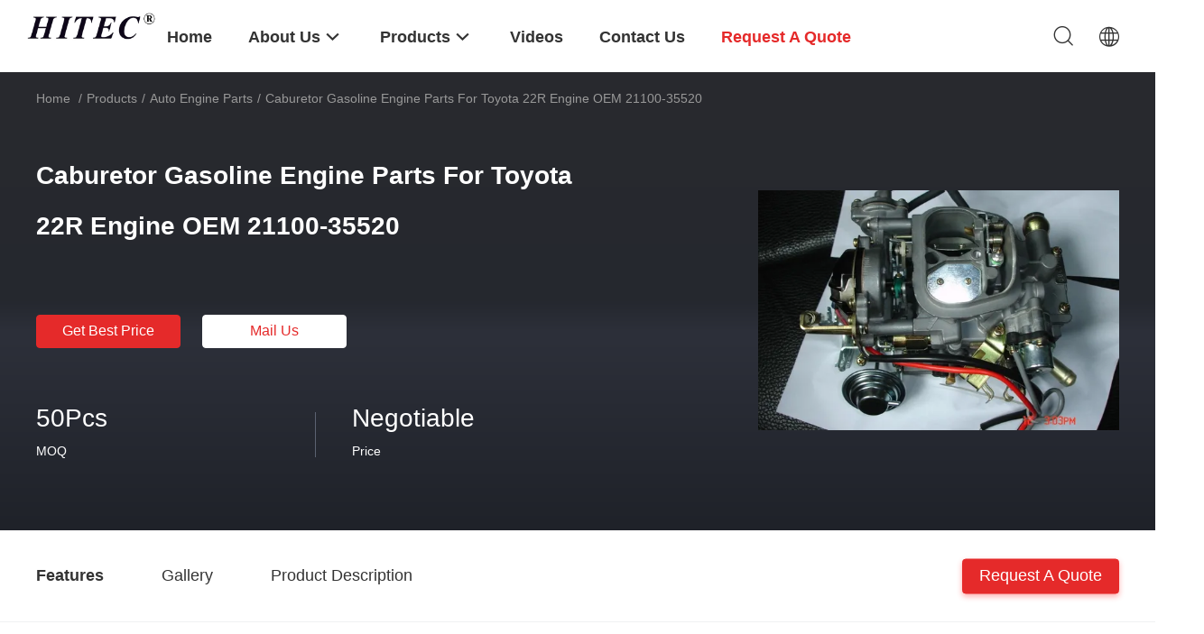

--- FILE ---
content_type: text/html
request_url: https://www.vehiclespare-parts.com/sale-12930743-caburetor-gasoline-engine-parts-for-toyota-22r-engine-oem-21100-35520.html
body_size: 31713
content:

<!DOCTYPE html>
<html lang="en">
<head>
	<meta charset="utf-8">
	<meta http-equiv="X-UA-Compatible" content="IE=edge">
	<meta name="viewport" content="width=device-width, initial-scale=1.0, maximum-scale=5.1">
    <title>Caburetor Gasoline Engine Parts For Toyota 22R Engine OEM 21100-35520</title>
    <meta name="keywords" content="car engine parts, auto engine components, Auto Engine Parts" />
    <meta name="description" content="High quality Caburetor Gasoline Engine Parts For Toyota 22R Engine OEM 21100-35520 from China, China's leading product market car engine parts product, with strict quality control auto engine components factories, producing high quality auto engine components Products." />
    <link rel='preload'
					  href=/photo/vehiclespare-parts/sitetpl/style/common.css?ver=1693447756 as='style'><link type='text/css' rel='stylesheet'
					  href=/photo/vehiclespare-parts/sitetpl/style/common.css?ver=1693447756 media='all'><meta property="og:title" content="Caburetor Gasoline Engine Parts For Toyota 22R Engine OEM 21100-35520" />
<meta property="og:description" content="High quality Caburetor Gasoline Engine Parts For Toyota 22R Engine OEM 21100-35520 from China, China's leading product market car engine parts product, with strict quality control auto engine components factories, producing high quality auto engine components Products." />
<meta property="og:type" content="product" />
<meta property="og:availability" content="instock" />
<meta property="og:site_name" content="XIAMEN HITEC Import &amp; Export Co.,Ltd." />
<meta property="og:url" content="https://www.vehiclespare-parts.com/sale-12930743-caburetor-gasoline-engine-parts-for-toyota-22r-engine-oem-21100-35520.html" />
<meta property="og:image" content="https://www.vehiclespare-parts.com/photo/ps29891337-caburetor_gasoline_engine_parts_for_toyota_22r_engine_oem_21100_35520.jpg" />
<link rel="canonical" href="https://www.vehiclespare-parts.com/sale-12930743-caburetor-gasoline-engine-parts-for-toyota-22r-engine-oem-21100-35520.html" />
<link rel="alternate" href="https://m.vehiclespare-parts.com/sale-12930743-caburetor-gasoline-engine-parts-for-toyota-22r-engine-oem-21100-35520.html" media="only screen and (max-width: 640px)" />
<link rel="stylesheet" type="text/css" href="/js/guidefirstcommon.css" />
<style type="text/css">
/*<![CDATA[*/
.consent__cookie {position: fixed;top: 0;left: 0;width: 100%;height: 0%;z-index: 100000;}.consent__cookie_bg {position: fixed;top: 0;left: 0;width: 100%;height: 100%;background: #000;opacity: .6;display: none }.consent__cookie_rel {position: fixed;bottom:0;left: 0;width: 100%;background: #fff;display: -webkit-box;display: -ms-flexbox;display: flex;flex-wrap: wrap;padding: 24px 80px;-webkit-box-sizing: border-box;box-sizing: border-box;-webkit-box-pack: justify;-ms-flex-pack: justify;justify-content: space-between;-webkit-transition: all ease-in-out .3s;transition: all ease-in-out .3s }.consent__close {position: absolute;top: 20px;right: 20px;cursor: pointer }.consent__close svg {fill: #777 }.consent__close:hover svg {fill: #000 }.consent__cookie_box {flex: 1;word-break: break-word;}.consent__warm {color: #777;font-size: 16px;margin-bottom: 12px;line-height: 19px }.consent__title {color: #333;font-size: 20px;font-weight: 600;margin-bottom: 12px;line-height: 23px }.consent__itxt {color: #333;font-size: 14px;margin-bottom: 12px;display: -webkit-box;display: -ms-flexbox;display: flex;-webkit-box-align: center;-ms-flex-align: center;align-items: center }.consent__itxt i {display: -webkit-inline-box;display: -ms-inline-flexbox;display: inline-flex;width: 28px;height: 28px;border-radius: 50%;background: #e0f9e9;margin-right: 8px;-webkit-box-align: center;-ms-flex-align: center;align-items: center;-webkit-box-pack: center;-ms-flex-pack: center;justify-content: center }.consent__itxt svg {fill: #3ca860 }.consent__txt {color: #a6a6a6;font-size: 14px;margin-bottom: 8px;line-height: 17px }.consent__btns {display: -webkit-box;display: -ms-flexbox;display: flex;-webkit-box-orient: vertical;-webkit-box-direction: normal;-ms-flex-direction: column;flex-direction: column;-webkit-box-pack: center;-ms-flex-pack: center;justify-content: center;flex-shrink: 0;}.consent__btn {width: 280px;height: 40px;line-height: 40px;text-align: center;background: #3ca860;color: #fff;border-radius: 4px;margin: 8px 0;-webkit-box-sizing: border-box;box-sizing: border-box;cursor: pointer;font-size:14px}.consent__btn:hover {background: #00823b }.consent__btn.empty {color: #3ca860;border: 1px solid #3ca860;background: #fff }.consent__btn.empty:hover {background: #3ca860;color: #fff }.open .consent__cookie_bg {display: block }.open .consent__cookie_rel {bottom: 0 }@media (max-width: 760px) {.consent__btns {width: 100%;align-items: center;}.consent__cookie_rel {padding: 20px 24px }}.consent__cookie.open {display: block;}.consent__cookie {display: none;}
/*]]>*/
</style>
<style type="text/css">
/*<![CDATA[*/
@media only screen and (max-width:640px){.contact_now_dialog .content-wrap .desc{background-image:url(/images/cta_images/bg_s.png) !important}}.contact_now_dialog .content-wrap .content-wrap_header .cta-close{background-image:url(/images/cta_images/sprite.png) !important}.contact_now_dialog .content-wrap .desc{background-image:url(/images/cta_images/bg_l.png) !important}.contact_now_dialog .content-wrap .cta-btn i{background-image:url(/images/cta_images/sprite.png) !important}.contact_now_dialog .content-wrap .head-tip img{content:url(/images/cta_images/cta_contact_now.png) !important}.cusim{background-image:url(/images/imicon/im.svg) !important}.cuswa{background-image:url(/images/imicon/wa.png) !important}.cusall{background-image:url(/images/imicon/allchat.svg) !important}
/*]]>*/
</style>
<script type="text/javascript" src="/js/guidefirstcommon.js"></script>
<script type="text/javascript">
/*<![CDATA[*/
window.isvideotpl = 0;window.detailurl = '';
var colorUrl = '';var isShowGuide = 2;var showGuideColor = 0;var im_appid = 10003;var im_msg="Good day, what product are you looking for?";

var cta_cid = 36068;var use_defaulProductInfo = 1;var cta_pid = 12930743;var test_company = 0;var webim_domain = '';var company_type = 15;var cta_equipment = 'pc'; var setcookie = 'setwebimCookie(46607,12930743,15)'; var whatsapplink = "https://wa.me/8613559233939?text=Hi%2C+I%27m+interested+in+Caburetor+Gasoline+Engine+Parts+For+Toyota+22R+Engine+OEM+21100-35520."; function insertMeta(){var str = '<meta name="mobile-web-app-capable" content="yes" /><meta name="viewport" content="width=device-width, initial-scale=1.0" />';document.head.insertAdjacentHTML('beforeend',str);} var element = document.querySelector('a.footer_webim_a[href="/webim/webim_tab.html"]');if (element) {element.parentNode.removeChild(element);}

var colorUrl = '';
var aisearch = 0;
var selfUrl = '';
window.playerReportUrl='/vod/view_count/report';
var query_string = ["Products","Detail"];
var g_tp = '';
var customtplcolor = 99703;
var str_chat = 'chat';
				var str_call_now = 'call now';
var str_chat_now = 'chat now';
var str_contact1 = 'Get Best Price';var str_chat_lang='english';var str_contact2 = 'Get Price';var str_contact2 = 'Best Price';var str_contact = 'contact';
window.predomainsub = "";
/*]]>*/
</script>
</head>
<body>
<img src="/logo.gif" style="display:none" alt="logo"/>
<a style="display: none!important;" title="XIAMEN HITEC Import & Export Co.,Ltd." class="float-inquiry" href="/contactnow.html" onclick='setinquiryCookie("{\"showproduct\":1,\"pid\":\"12930743\",\"name\":\"Caburetor Gasoline Engine Parts For Toyota 22R Engine OEM 21100-35520\",\"source_url\":\"\\/sale-12930743-caburetor-gasoline-engine-parts-for-toyota-22r-engine-oem-21100-35520.html\",\"picurl\":\"\\/photo\\/pd29891337-caburetor_gasoline_engine_parts_for_toyota_22r_engine_oem_21100_35520.jpg\",\"propertyDetail\":[[\"Size\",\"as original\"],[\"Car Model\",\"Toyota\"],[\"color\",\"silver\"],[\"Acceleration\",\"1000\\u00b150r\\/min\"]],\"company_name\":null,\"picurl_c\":\"\\/photo\\/pc29891337-caburetor_gasoline_engine_parts_for_toyota_22r_engine_oem_21100_35520.jpg\",\"price\":\"Negotiable\",\"username\":\"HITEC\",\"viewTime\":\"Last Login : 0 hours 31 minutes ago\",\"subject\":\"Please send price on your Caburetor Gasoline Engine Parts For Toyota 22R Engine OEM 21100-35520\",\"countrycode\":\"\"}");'></a>
<script>
var originProductInfo = '';
var originProductInfo = {"showproduct":1,"pid":"12930743","name":"Caburetor Gasoline Engine Parts For Toyota 22R Engine OEM 21100-35520","source_url":"\/sale-12930743-caburetor-gasoline-engine-parts-for-toyota-22r-engine-oem-21100-35520.html","picurl":"\/photo\/pd29891337-caburetor_gasoline_engine_parts_for_toyota_22r_engine_oem_21100_35520.jpg","propertyDetail":[["Size","as original"],["Car Model","Toyota"],["color","silver"],["Acceleration","1000\u00b150r\/min"]],"company_name":null,"picurl_c":"\/photo\/pc29891337-caburetor_gasoline_engine_parts_for_toyota_22r_engine_oem_21100_35520.jpg","price":"Negotiable","username":"HITEC","viewTime":"Last Login : 1 hours 31 minutes ago","subject":"Please quote us your Caburetor Gasoline Engine Parts For Toyota 22R Engine OEM 21100-35520","countrycode":""};
var save_url = "/contactsave.html";
var update_url = "/updateinquiry.html";
var productInfo = {};
var defaulProductInfo = {};
var myDate = new Date();
var curDate = myDate.getFullYear()+'-'+(parseInt(myDate.getMonth())+1)+'-'+myDate.getDate();
var message = '';
var default_pop = 1;
var leaveMessageDialog = document.getElementsByClassName('leave-message-dialog')[0]; // 获取弹层
var _$$ = function (dom) {
    return document.querySelectorAll(dom);
};
resInfo = originProductInfo;
resInfo['name'] = resInfo['name'] || '';
defaulProductInfo.pid = resInfo['pid'];
defaulProductInfo.productName = resInfo['name'] ?? '';
defaulProductInfo.productInfo = resInfo['propertyDetail'];
defaulProductInfo.productImg = resInfo['picurl_c'];
defaulProductInfo.subject = resInfo['subject'] ?? '';
defaulProductInfo.productImgAlt = resInfo['name'] ?? '';
var inquirypopup_tmp = 1;
var message = 'Dear,'+'\r\n'+"I am interested in"+' '+trim(resInfo['name'])+", could you send me more details such as type, size, MOQ, material, etc."+'\r\n'+"Thanks!"+'\r\n'+"Waiting for your reply.";
var message_1 = 'Dear,'+'\r\n'+"I am interested in"+' '+trim(resInfo['name'])+", could you send me more details such as type, size, MOQ, material, etc."+'\r\n'+"Thanks!"+'\r\n'+"Waiting for your reply.";
var message_2 = 'Hello,'+'\r\n'+"I am looking for"+' '+trim(resInfo['name'])+", please send me the price, specification and picture."+'\r\n'+"Your swift response will be highly appreciated."+'\r\n'+"Feel free to contact me for more information."+'\r\n'+"Thanks a lot.";
var message_3 = 'Hello,'+'\r\n'+trim(resInfo['name'])+' '+"meets my expectations."+'\r\n'+"Please give me the best price and some other product information."+'\r\n'+"Feel free to contact me via my mail."+'\r\n'+"Thanks a lot.";

var message_4 = 'Dear,'+'\r\n'+"What is the FOB price on your"+' '+trim(resInfo['name'])+'?'+'\r\n'+"Which is the nearest port name?"+'\r\n'+"Please reply me as soon as possible, it would be better to share further information."+'\r\n'+"Regards!";
var message_5 = 'Hi there,'+'\r\n'+"I am very interested in your"+' '+trim(resInfo['name'])+'.'+'\r\n'+"Please send me your product details."+'\r\n'+"Looking forward to your quick reply."+'\r\n'+"Feel free to contact me by mail."+'\r\n'+"Regards!";

var message_6 = 'Dear,'+'\r\n'+"Please provide us with information about your"+' '+trim(resInfo['name'])+", such as type, size, material, and of course the best price."+'\r\n'+"Looking forward to your quick reply."+'\r\n'+"Thank you!";
var message_7 = 'Dear,'+'\r\n'+"Can you supply"+' '+trim(resInfo['name'])+" for us?"+'\r\n'+"First we want a price list and some product details."+'\r\n'+"I hope to get reply asap and look forward to cooperation."+'\r\n'+"Thank you very much.";
var message_8 = 'hi,'+'\r\n'+"I am looking for"+' '+trim(resInfo['name'])+", please give me some more detailed product information."+'\r\n'+"I look forward to your reply."+'\r\n'+"Thank you!";
var message_9 = 'Hello,'+'\r\n'+"Your"+' '+trim(resInfo['name'])+" meets my requirements very well."+'\r\n'+"Please send me the price, specification, and similar model will be OK."+'\r\n'+"Feel free to chat with me."+'\r\n'+"Thanks!";
var message_10 = 'Dear,'+'\r\n'+"I want to know more about the details and quotation of"+' '+trim(resInfo['name'])+'.'+'\r\n'+"Feel free to contact me."+'\r\n'+"Regards!";

var r = getRandom(1,10);

defaulProductInfo.message = eval("message_"+r);
    defaulProductInfo.message = eval("message_"+r);
        var mytAjax = {

    post: function(url, data, fn) {
        var xhr = new XMLHttpRequest();
        xhr.open("POST", url, true);
        xhr.setRequestHeader("Content-Type", "application/x-www-form-urlencoded;charset=UTF-8");
        xhr.setRequestHeader("X-Requested-With", "XMLHttpRequest");
        xhr.setRequestHeader('Content-Type','text/plain;charset=UTF-8');
        xhr.onreadystatechange = function() {
            if(xhr.readyState == 4 && (xhr.status == 200 || xhr.status == 304)) {
                fn.call(this, xhr.responseText);
            }
        };
        xhr.send(data);
    },

    postform: function(url, data, fn) {
        var xhr = new XMLHttpRequest();
        xhr.open("POST", url, true);
        xhr.setRequestHeader("X-Requested-With", "XMLHttpRequest");
        xhr.onreadystatechange = function() {
            if(xhr.readyState == 4 && (xhr.status == 200 || xhr.status == 304)) {
                fn.call(this, xhr.responseText);
            }
        };
        xhr.send(data);
    }
};
/*window.onload = function(){
    leaveMessageDialog = document.getElementsByClassName('leave-message-dialog')[0];
    if (window.localStorage.recordDialogStatus=='undefined' || (window.localStorage.recordDialogStatus!='undefined' && window.localStorage.recordDialogStatus != curDate)) {
        setTimeout(function(){
            if(parseInt(inquirypopup_tmp%10) == 1){
                creatDialog(defaulProductInfo, 1);
            }
        }, 6000);
    }
};*/
function trim(str)
{
    str = str.replace(/(^\s*)/g,"");
    return str.replace(/(\s*$)/g,"");
};
function getRandom(m,n){
    var num = Math.floor(Math.random()*(m - n) + n);
    return num;
};
function strBtn(param) {

    var starattextarea = document.getElementById("textareamessage").value.length;
    var email = document.getElementById("startEmail").value;

    var default_tip = document.querySelectorAll(".watermark_container").length;
    if (20 < starattextarea && starattextarea < 3000) {
        if(default_tip>0){
            document.getElementById("textareamessage1").parentNode.parentNode.nextElementSibling.style.display = "none";
        }else{
            document.getElementById("textareamessage1").parentNode.nextElementSibling.style.display = "none";
        }

    } else {
        if(default_tip>0){
            document.getElementById("textareamessage1").parentNode.parentNode.nextElementSibling.style.display = "block";
        }else{
            document.getElementById("textareamessage1").parentNode.nextElementSibling.style.display = "block";
        }

        return;
    }

    // var re = /^([a-zA-Z0-9_-])+@([a-zA-Z0-9_-])+\.([a-zA-Z0-9_-])+/i;/*邮箱不区分大小写*/
    var re = /^[a-zA-Z0-9][\w-]*(\.?[\w-]+)*@[a-zA-Z0-9-]+(\.[a-zA-Z0-9]+)+$/i;
    if (!re.test(email)) {
        document.getElementById("startEmail").nextElementSibling.style.display = "block";
        return;
    } else {
        document.getElementById("startEmail").nextElementSibling.style.display = "none";
    }

    var subject = document.getElementById("pop_subject").value;
    var pid = document.getElementById("pop_pid").value;
    var message = document.getElementById("textareamessage").value;
    var sender_email = document.getElementById("startEmail").value;
    var tel = '';
    if (document.getElementById("tel0") != undefined && document.getElementById("tel0") != '')
        tel = document.getElementById("tel0").value;
    var form_serialize = '&tel='+tel;

    form_serialize = form_serialize.replace(/\+/g, "%2B");
    mytAjax.post(save_url,"pid="+pid+"&subject="+subject+"&email="+sender_email+"&message="+(message)+form_serialize,function(res){
        var mes = JSON.parse(res);
        if(mes.status == 200){
            var iid = mes.iid;
            document.getElementById("pop_iid").value = iid;
            document.getElementById("pop_uuid").value = mes.uuid;

            if(typeof gtag_report_conversion === "function"){
                gtag_report_conversion();//执行统计js代码
            }
            if(typeof fbq === "function"){
                fbq('track','Purchase');//执行统计js代码
            }
        }
    });
    for (var index = 0; index < document.querySelectorAll(".dialog-content-pql").length; index++) {
        document.querySelectorAll(".dialog-content-pql")[index].style.display = "none";
    };
    $('#idphonepql').val(tel);
    document.getElementById("dialog-content-pql-id").style.display = "block";
    ;
};
function twoBtnOk(param) {

    var selectgender = document.getElementById("Mr").innerHTML;
    var iid = document.getElementById("pop_iid").value;
    var sendername = document.getElementById("idnamepql").value;
    var senderphone = document.getElementById("idphonepql").value;
    var sendercname = document.getElementById("idcompanypql").value;
    var uuid = document.getElementById("pop_uuid").value;
    var gender = 2;
    if(selectgender == 'Mr.') gender = 0;
    if(selectgender == 'Mrs.') gender = 1;
    var pid = document.getElementById("pop_pid").value;
    var form_serialize = '';

        form_serialize = form_serialize.replace(/\+/g, "%2B");

    mytAjax.post(update_url,"iid="+iid+"&gender="+gender+"&uuid="+uuid+"&name="+(sendername)+"&tel="+(senderphone)+"&company="+(sendercname)+form_serialize,function(res){});

    for (var index = 0; index < document.querySelectorAll(".dialog-content-pql").length; index++) {
        document.querySelectorAll(".dialog-content-pql")[index].style.display = "none";
    };
    document.getElementById("dialog-content-pql-ok").style.display = "block";

};
function toCheckMust(name) {
    $('#'+name+'error').hide();
}
function handClidk(param) {
    var starattextarea = document.getElementById("textareamessage1").value.length;
    var email = document.getElementById("startEmail1").value;
    var default_tip = document.querySelectorAll(".watermark_container").length;
    if (20 < starattextarea && starattextarea < 3000) {
        if(default_tip>0){
            document.getElementById("textareamessage1").parentNode.parentNode.nextElementSibling.style.display = "none";
        }else{
            document.getElementById("textareamessage1").parentNode.nextElementSibling.style.display = "none";
        }

    } else {
        if(default_tip>0){
            document.getElementById("textareamessage1").parentNode.parentNode.nextElementSibling.style.display = "block";
        }else{
            document.getElementById("textareamessage1").parentNode.nextElementSibling.style.display = "block";
        }

        return;
    }

    // var re = /^([a-zA-Z0-9_-])+@([a-zA-Z0-9_-])+\.([a-zA-Z0-9_-])+/i;
    var re = /^[a-zA-Z0-9][\w-]*(\.?[\w-]+)*@[a-zA-Z0-9-]+(\.[a-zA-Z0-9]+)+$/i;
    if (!re.test(email)) {
        document.getElementById("startEmail1").nextElementSibling.style.display = "block";
        return;
    } else {
        document.getElementById("startEmail1").nextElementSibling.style.display = "none";
    }

    var subject = document.getElementById("pop_subject").value;
    var pid = document.getElementById("pop_pid").value;
    var message = document.getElementById("textareamessage1").value;
    var sender_email = document.getElementById("startEmail1").value;
    var form_serialize = tel = '';
    if (document.getElementById("tel1") != undefined && document.getElementById("tel1") != '')
        tel = document.getElementById("tel1").value;
        mytAjax.post(save_url,"email="+sender_email+"&tel="+tel+"&pid="+pid+"&message="+message+"&subject="+subject+form_serialize,function(res){

        var mes = JSON.parse(res);
        if(mes.status == 200){
            var iid = mes.iid;
            document.getElementById("pop_iid").value = iid;
            document.getElementById("pop_uuid").value = mes.uuid;
            if(typeof gtag_report_conversion === "function"){
                gtag_report_conversion();//执行统计js代码
            }
        }

    });
    for (var index = 0; index < document.querySelectorAll(".dialog-content-pql").length; index++) {
        document.querySelectorAll(".dialog-content-pql")[index].style.display = "none";
    };
    $('#idphonepql').val(tel);
    document.getElementById("dialog-content-pql-id").style.display = "block";

};
window.addEventListener('load', function () {
    $('.checkbox-wrap label').each(function(){
        if($(this).find('input').prop('checked')){
            $(this).addClass('on')
        }else {
            $(this).removeClass('on')
        }
    })
    $(document).on('click', '.checkbox-wrap label' , function(ev){
        if (ev.target.tagName.toUpperCase() != 'INPUT') {
            $(this).toggleClass('on')
        }
    })
})

function hand_video(pdata) {
    data = JSON.parse(pdata);
    productInfo.productName = data.productName;
    productInfo.productInfo = data.productInfo;
    productInfo.productImg = data.productImg;
    productInfo.subject = data.subject;

    var message = 'Dear,'+'\r\n'+"I am interested in"+' '+trim(data.productName)+", could you send me more details such as type, size, quantity, material, etc."+'\r\n'+"Thanks!"+'\r\n'+"Waiting for your reply.";

    var message = 'Dear,'+'\r\n'+"I am interested in"+' '+trim(data.productName)+", could you send me more details such as type, size, MOQ, material, etc."+'\r\n'+"Thanks!"+'\r\n'+"Waiting for your reply.";
    var message_1 = 'Dear,'+'\r\n'+"I am interested in"+' '+trim(data.productName)+", could you send me more details such as type, size, MOQ, material, etc."+'\r\n'+"Thanks!"+'\r\n'+"Waiting for your reply.";
    var message_2 = 'Hello,'+'\r\n'+"I am looking for"+' '+trim(data.productName)+", please send me the price, specification and picture."+'\r\n'+"Your swift response will be highly appreciated."+'\r\n'+"Feel free to contact me for more information."+'\r\n'+"Thanks a lot.";
    var message_3 = 'Hello,'+'\r\n'+trim(data.productName)+' '+"meets my expectations."+'\r\n'+"Please give me the best price and some other product information."+'\r\n'+"Feel free to contact me via my mail."+'\r\n'+"Thanks a lot.";

    var message_4 = 'Dear,'+'\r\n'+"What is the FOB price on your"+' '+trim(data.productName)+'?'+'\r\n'+"Which is the nearest port name?"+'\r\n'+"Please reply me as soon as possible, it would be better to share further information."+'\r\n'+"Regards!";
    var message_5 = 'Hi there,'+'\r\n'+"I am very interested in your"+' '+trim(data.productName)+'.'+'\r\n'+"Please send me your product details."+'\r\n'+"Looking forward to your quick reply."+'\r\n'+"Feel free to contact me by mail."+'\r\n'+"Regards!";

    var message_6 = 'Dear,'+'\r\n'+"Please provide us with information about your"+' '+trim(data.productName)+", such as type, size, material, and of course the best price."+'\r\n'+"Looking forward to your quick reply."+'\r\n'+"Thank you!";
    var message_7 = 'Dear,'+'\r\n'+"Can you supply"+' '+trim(data.productName)+" for us?"+'\r\n'+"First we want a price list and some product details."+'\r\n'+"I hope to get reply asap and look forward to cooperation."+'\r\n'+"Thank you very much.";
    var message_8 = 'hi,'+'\r\n'+"I am looking for"+' '+trim(data.productName)+", please give me some more detailed product information."+'\r\n'+"I look forward to your reply."+'\r\n'+"Thank you!";
    var message_9 = 'Hello,'+'\r\n'+"Your"+' '+trim(data.productName)+" meets my requirements very well."+'\r\n'+"Please send me the price, specification, and similar model will be OK."+'\r\n'+"Feel free to chat with me."+'\r\n'+"Thanks!";
    var message_10 = 'Dear,'+'\r\n'+"I want to know more about the details and quotation of"+' '+trim(data.productName)+'.'+'\r\n'+"Feel free to contact me."+'\r\n'+"Regards!";

    var r = getRandom(1,10);

    productInfo.message = eval("message_"+r);
            if(parseInt(inquirypopup_tmp/10) == 1){
        productInfo.message = "";
    }
    productInfo.pid = data.pid;
    creatDialog(productInfo, 2);
};

function handDialog(pdata) {
    data = JSON.parse(pdata);
    productInfo.productName = data.productName;
    productInfo.productInfo = data.productInfo;
    productInfo.productImg = data.productImg;
    productInfo.subject = data.subject;

    var message = 'Dear,'+'\r\n'+"I am interested in"+' '+trim(data.productName)+", could you send me more details such as type, size, quantity, material, etc."+'\r\n'+"Thanks!"+'\r\n'+"Waiting for your reply.";

    var message = 'Dear,'+'\r\n'+"I am interested in"+' '+trim(data.productName)+", could you send me more details such as type, size, MOQ, material, etc."+'\r\n'+"Thanks!"+'\r\n'+"Waiting for your reply.";
    var message_1 = 'Dear,'+'\r\n'+"I am interested in"+' '+trim(data.productName)+", could you send me more details such as type, size, MOQ, material, etc."+'\r\n'+"Thanks!"+'\r\n'+"Waiting for your reply.";
    var message_2 = 'Hello,'+'\r\n'+"I am looking for"+' '+trim(data.productName)+", please send me the price, specification and picture."+'\r\n'+"Your swift response will be highly appreciated."+'\r\n'+"Feel free to contact me for more information."+'\r\n'+"Thanks a lot.";
    var message_3 = 'Hello,'+'\r\n'+trim(data.productName)+' '+"meets my expectations."+'\r\n'+"Please give me the best price and some other product information."+'\r\n'+"Feel free to contact me via my mail."+'\r\n'+"Thanks a lot.";

    var message_4 = 'Dear,'+'\r\n'+"What is the FOB price on your"+' '+trim(data.productName)+'?'+'\r\n'+"Which is the nearest port name?"+'\r\n'+"Please reply me as soon as possible, it would be better to share further information."+'\r\n'+"Regards!";
    var message_5 = 'Hi there,'+'\r\n'+"I am very interested in your"+' '+trim(data.productName)+'.'+'\r\n'+"Please send me your product details."+'\r\n'+"Looking forward to your quick reply."+'\r\n'+"Feel free to contact me by mail."+'\r\n'+"Regards!";

    var message_6 = 'Dear,'+'\r\n'+"Please provide us with information about your"+' '+trim(data.productName)+", such as type, size, material, and of course the best price."+'\r\n'+"Looking forward to your quick reply."+'\r\n'+"Thank you!";
    var message_7 = 'Dear,'+'\r\n'+"Can you supply"+' '+trim(data.productName)+" for us?"+'\r\n'+"First we want a price list and some product details."+'\r\n'+"I hope to get reply asap and look forward to cooperation."+'\r\n'+"Thank you very much.";
    var message_8 = 'hi,'+'\r\n'+"I am looking for"+' '+trim(data.productName)+", please give me some more detailed product information."+'\r\n'+"I look forward to your reply."+'\r\n'+"Thank you!";
    var message_9 = 'Hello,'+'\r\n'+"Your"+' '+trim(data.productName)+" meets my requirements very well."+'\r\n'+"Please send me the price, specification, and similar model will be OK."+'\r\n'+"Feel free to chat with me."+'\r\n'+"Thanks!";
    var message_10 = 'Dear,'+'\r\n'+"I want to know more about the details and quotation of"+' '+trim(data.productName)+'.'+'\r\n'+"Feel free to contact me."+'\r\n'+"Regards!";

    var r = getRandom(1,10);
    productInfo.message = eval("message_"+r);
            if(parseInt(inquirypopup_tmp/10) == 1){
        productInfo.message = "";
    }
    productInfo.pid = data.pid;
    creatDialog(productInfo, 2);
};

function closepql(param) {

    leaveMessageDialog.style.display = 'none';
};

function closepql2(param) {

    for (var index = 0; index < document.querySelectorAll(".dialog-content-pql").length; index++) {
        document.querySelectorAll(".dialog-content-pql")[index].style.display = "none";
    };
    document.getElementById("dialog-content-pql-ok").style.display = "block";
};

function decodeHtmlEntities(str) {
    var tempElement = document.createElement('div');
    tempElement.innerHTML = str;
    return tempElement.textContent || tempElement.innerText || '';
}

function initProduct(productInfo,type){

    productInfo.productName = decodeHtmlEntities(productInfo.productName);
    productInfo.message = decodeHtmlEntities(productInfo.message);

    leaveMessageDialog = document.getElementsByClassName('leave-message-dialog')[0];
    leaveMessageDialog.style.display = "block";
    if(type == 3){
        var popinquiryemail = document.getElementById("popinquiryemail").value;
        _$$("#startEmail1")[0].value = popinquiryemail;
    }else{
        _$$("#startEmail1")[0].value = "";
    }
    _$$("#startEmail")[0].value = "";
    _$$("#idnamepql")[0].value = "";
    _$$("#idphonepql")[0].value = "";
    _$$("#idcompanypql")[0].value = "";

    _$$("#pop_pid")[0].value = productInfo.pid;
    _$$("#pop_subject")[0].value = productInfo.subject;
    
    if(parseInt(inquirypopup_tmp/10) == 1){
        productInfo.message = "";
    }

    _$$("#textareamessage1")[0].value = productInfo.message;
    _$$("#textareamessage")[0].value = productInfo.message;

    _$$("#dialog-content-pql-id .titlep")[0].innerHTML = productInfo.productName;
    _$$("#dialog-content-pql-id img")[0].setAttribute("src", productInfo.productImg);
    _$$("#dialog-content-pql-id img")[0].setAttribute("alt", productInfo.productImgAlt);

    _$$("#dialog-content-pql-id-hand img")[0].setAttribute("src", productInfo.productImg);
    _$$("#dialog-content-pql-id-hand img")[0].setAttribute("alt", productInfo.productImgAlt);
    _$$("#dialog-content-pql-id-hand .titlep")[0].innerHTML = productInfo.productName;

    if (productInfo.productInfo.length > 0) {
        var ul2, ul;
        ul = document.createElement("ul");
        for (var index = 0; index < productInfo.productInfo.length; index++) {
            var el = productInfo.productInfo[index];
            var li = document.createElement("li");
            var span1 = document.createElement("span");
            span1.innerHTML = el[0] + ":";
            var span2 = document.createElement("span");
            span2.innerHTML = el[1];
            li.appendChild(span1);
            li.appendChild(span2);
            ul.appendChild(li);

        }
        ul2 = ul.cloneNode(true);
        if (type === 1) {
            _$$("#dialog-content-pql-id .left")[0].replaceChild(ul, _$$("#dialog-content-pql-id .left ul")[0]);
        } else {
            _$$("#dialog-content-pql-id-hand .left")[0].replaceChild(ul2, _$$("#dialog-content-pql-id-hand .left ul")[0]);
            _$$("#dialog-content-pql-id .left")[0].replaceChild(ul, _$$("#dialog-content-pql-id .left ul")[0]);
        }
    };
    for (var index = 0; index < _$$("#dialog-content-pql-id .right ul li").length; index++) {
        _$$("#dialog-content-pql-id .right ul li")[index].addEventListener("click", function (params) {
            _$$("#dialog-content-pql-id .right #Mr")[0].innerHTML = this.innerHTML
        }, false)

    };

};
function closeInquiryCreateDialog() {
    document.getElementById("xuanpan_dialog_box_pql").style.display = "none";
};
function showInquiryCreateDialog() {
    document.getElementById("xuanpan_dialog_box_pql").style.display = "block";
};
function submitPopInquiry(){
    var message = document.getElementById("inquiry_message").value;
    var email = document.getElementById("inquiry_email").value;
    var subject = defaulProductInfo.subject;
    var pid = defaulProductInfo.pid;
    if (email === undefined) {
        showInquiryCreateDialog();
        document.getElementById("inquiry_email").style.border = "1px solid red";
        return false;
    };
    if (message === undefined) {
        showInquiryCreateDialog();
        document.getElementById("inquiry_message").style.border = "1px solid red";
        return false;
    };
    if (email.search(/^\w+((-\w+)|(\.\w+))*\@[A-Za-z0-9]+((\.|-)[A-Za-z0-9]+)*\.[A-Za-z0-9]+$/) == -1) {
        document.getElementById("inquiry_email").style.border= "1px solid red";
        showInquiryCreateDialog();
        return false;
    } else {
        document.getElementById("inquiry_email").style.border= "";
    };
    if (message.length < 20 || message.length >3000) {
        showInquiryCreateDialog();
        document.getElementById("inquiry_message").style.border = "1px solid red";
        return false;
    } else {
        document.getElementById("inquiry_message").style.border = "";
    };
    var tel = '';
    if (document.getElementById("tel") != undefined && document.getElementById("tel") != '')
        tel = document.getElementById("tel").value;

    mytAjax.post(save_url,"pid="+pid+"&subject="+subject+"&email="+email+"&message="+(message)+'&tel='+tel,function(res){
        var mes = JSON.parse(res);
        if(mes.status == 200){
            var iid = mes.iid;
            document.getElementById("pop_iid").value = iid;
            document.getElementById("pop_uuid").value = mes.uuid;

        }
    });
    initProduct(defaulProductInfo);
    for (var index = 0; index < document.querySelectorAll(".dialog-content-pql").length; index++) {
        document.querySelectorAll(".dialog-content-pql")[index].style.display = "none";
    };
    $('#idphonepql').val(tel);
    document.getElementById("dialog-content-pql-id").style.display = "block";

};

//带附件上传
function submitPopInquiryfile(email_id,message_id,check_sort,name_id,phone_id,company_id,attachments){

    if(typeof(check_sort) == 'undefined'){
        check_sort = 0;
    }
    var message = document.getElementById(message_id).value;
    var email = document.getElementById(email_id).value;
    var attachments = document.getElementById(attachments).value;
    if(typeof(name_id) !== 'undefined' && name_id != ""){
        var name  = document.getElementById(name_id).value;
    }
    if(typeof(phone_id) !== 'undefined' && phone_id != ""){
        var phone = document.getElementById(phone_id).value;
    }
    if(typeof(company_id) !== 'undefined' && company_id != ""){
        var company = document.getElementById(company_id).value;
    }
    var subject = defaulProductInfo.subject;
    var pid = defaulProductInfo.pid;

    if(check_sort == 0){
        if (email === undefined) {
            showInquiryCreateDialog();
            document.getElementById(email_id).style.border = "1px solid red";
            return false;
        };
        if (message === undefined) {
            showInquiryCreateDialog();
            document.getElementById(message_id).style.border = "1px solid red";
            return false;
        };

        if (email.search(/^\w+((-\w+)|(\.\w+))*\@[A-Za-z0-9]+((\.|-)[A-Za-z0-9]+)*\.[A-Za-z0-9]+$/) == -1) {
            document.getElementById(email_id).style.border= "1px solid red";
            showInquiryCreateDialog();
            return false;
        } else {
            document.getElementById(email_id).style.border= "";
        };
        if (message.length < 20 || message.length >3000) {
            showInquiryCreateDialog();
            document.getElementById(message_id).style.border = "1px solid red";
            return false;
        } else {
            document.getElementById(message_id).style.border = "";
        };
    }else{

        if (message === undefined) {
            showInquiryCreateDialog();
            document.getElementById(message_id).style.border = "1px solid red";
            return false;
        };

        if (email === undefined) {
            showInquiryCreateDialog();
            document.getElementById(email_id).style.border = "1px solid red";
            return false;
        };

        if (message.length < 20 || message.length >3000) {
            showInquiryCreateDialog();
            document.getElementById(message_id).style.border = "1px solid red";
            return false;
        } else {
            document.getElementById(message_id).style.border = "";
        };

        if (email.search(/^\w+((-\w+)|(\.\w+))*\@[A-Za-z0-9]+((\.|-)[A-Za-z0-9]+)*\.[A-Za-z0-9]+$/) == -1) {
            document.getElementById(email_id).style.border= "1px solid red";
            showInquiryCreateDialog();
            return false;
        } else {
            document.getElementById(email_id).style.border= "";
        };

    };

    mytAjax.post(save_url,"pid="+pid+"&subject="+subject+"&email="+email+"&message="+message+"&company="+company+"&attachments="+attachments,function(res){
        var mes = JSON.parse(res);
        if(mes.status == 200){
            var iid = mes.iid;
            document.getElementById("pop_iid").value = iid;
            document.getElementById("pop_uuid").value = mes.uuid;

            if(typeof gtag_report_conversion === "function"){
                gtag_report_conversion();//执行统计js代码
            }
            if(typeof fbq === "function"){
                fbq('track','Purchase');//执行统计js代码
            }
        }
    });
    initProduct(defaulProductInfo);

    if(name !== undefined && name != ""){
        _$$("#idnamepql")[0].value = name;
    }

    if(phone !== undefined && phone != ""){
        _$$("#idphonepql")[0].value = phone;
    }

    if(company !== undefined && company != ""){
        _$$("#idcompanypql")[0].value = company;
    }

    for (var index = 0; index < document.querySelectorAll(".dialog-content-pql").length; index++) {
        document.querySelectorAll(".dialog-content-pql")[index].style.display = "none";
    };
    document.getElementById("dialog-content-pql-id").style.display = "block";

};
function submitPopInquiryByParam(email_id,message_id,check_sort,name_id,phone_id,company_id){

    if(typeof(check_sort) == 'undefined'){
        check_sort = 0;
    }

    var senderphone = '';
    var message = document.getElementById(message_id).value;
    var email = document.getElementById(email_id).value;
    if(typeof(name_id) !== 'undefined' && name_id != ""){
        var name  = document.getElementById(name_id).value;
    }
    if(typeof(phone_id) !== 'undefined' && phone_id != ""){
        var phone = document.getElementById(phone_id).value;
        senderphone = phone;
    }
    if(typeof(company_id) !== 'undefined' && company_id != ""){
        var company = document.getElementById(company_id).value;
    }
    var subject = defaulProductInfo.subject;
    var pid = defaulProductInfo.pid;

    if(check_sort == 0){
        if (email === undefined) {
            showInquiryCreateDialog();
            document.getElementById(email_id).style.border = "1px solid red";
            return false;
        };
        if (message === undefined) {
            showInquiryCreateDialog();
            document.getElementById(message_id).style.border = "1px solid red";
            return false;
        };

        if (email.search(/^\w+((-\w+)|(\.\w+))*\@[A-Za-z0-9]+((\.|-)[A-Za-z0-9]+)*\.[A-Za-z0-9]+$/) == -1) {
            document.getElementById(email_id).style.border= "1px solid red";
            showInquiryCreateDialog();
            return false;
        } else {
            document.getElementById(email_id).style.border= "";
        };
        if (message.length < 20 || message.length >3000) {
            showInquiryCreateDialog();
            document.getElementById(message_id).style.border = "1px solid red";
            return false;
        } else {
            document.getElementById(message_id).style.border = "";
        };
    }else{

        if (message === undefined) {
            showInquiryCreateDialog();
            document.getElementById(message_id).style.border = "1px solid red";
            return false;
        };

        if (email === undefined) {
            showInquiryCreateDialog();
            document.getElementById(email_id).style.border = "1px solid red";
            return false;
        };

        if (message.length < 20 || message.length >3000) {
            showInquiryCreateDialog();
            document.getElementById(message_id).style.border = "1px solid red";
            return false;
        } else {
            document.getElementById(message_id).style.border = "";
        };

        if (email.search(/^\w+((-\w+)|(\.\w+))*\@[A-Za-z0-9]+((\.|-)[A-Za-z0-9]+)*\.[A-Za-z0-9]+$/) == -1) {
            document.getElementById(email_id).style.border= "1px solid red";
            showInquiryCreateDialog();
            return false;
        } else {
            document.getElementById(email_id).style.border= "";
        };

    };

    var productsku = "";
    if($("#product_sku").length > 0){
        productsku = $("#product_sku").html();
    }

    mytAjax.post(save_url,"tel="+senderphone+"&pid="+pid+"&subject="+subject+"&email="+email+"&message="+message+"&messagesku="+encodeURI(productsku),function(res){
        var mes = JSON.parse(res);
        if(mes.status == 200){
            var iid = mes.iid;
            document.getElementById("pop_iid").value = iid;
            document.getElementById("pop_uuid").value = mes.uuid;

            if(typeof gtag_report_conversion === "function"){
                gtag_report_conversion();//执行统计js代码
            }
            if(typeof fbq === "function"){
                fbq('track','Purchase');//执行统计js代码
            }
        }
    });
    initProduct(defaulProductInfo);

    if(name !== undefined && name != ""){
        _$$("#idnamepql")[0].value = name;
    }

    if(phone !== undefined && phone != ""){
        _$$("#idphonepql")[0].value = phone;
    }

    if(company !== undefined && company != ""){
        _$$("#idcompanypql")[0].value = company;
    }

    for (var index = 0; index < document.querySelectorAll(".dialog-content-pql").length; index++) {
        document.querySelectorAll(".dialog-content-pql")[index].style.display = "none";

    };
    document.getElementById("dialog-content-pql-id").style.display = "block";

};

function creat_videoDialog(productInfo, type) {

    if(type == 1){
        if(default_pop != 1){
            return false;
        }
        window.localStorage.recordDialogStatus = curDate;
    }else{
        default_pop = 0;
    }
    initProduct(productInfo, type);
    if (type === 1) {
        // 自动弹出
        for (var index = 0; index < document.querySelectorAll(".dialog-content-pql").length; index++) {

            document.querySelectorAll(".dialog-content-pql")[index].style.display = "none";
        };
        document.getElementById("dialog-content-pql").style.display = "block";
    } else {
        // 手动弹出
        for (var index = 0; index < document.querySelectorAll(".dialog-content-pql").length; index++) {
            document.querySelectorAll(".dialog-content-pql")[index].style.display = "none";
        };
        document.getElementById("dialog-content-pql-id-hand").style.display = "block";
    }
}

function creatDialog(productInfo, type) {

    if(type == 1){
        if(default_pop != 1){
            return false;
        }
        window.localStorage.recordDialogStatus = curDate;
    }else{
        default_pop = 0;
    }
    initProduct(productInfo, type);
    if (type === 1) {
        // 自动弹出
        for (var index = 0; index < document.querySelectorAll(".dialog-content-pql").length; index++) {

            document.querySelectorAll(".dialog-content-pql")[index].style.display = "none";
        };
        document.getElementById("dialog-content-pql").style.display = "block";
    } else {
        // 手动弹出
        for (var index = 0; index < document.querySelectorAll(".dialog-content-pql").length; index++) {
            document.querySelectorAll(".dialog-content-pql")[index].style.display = "none";
        };
        document.getElementById("dialog-content-pql-id-hand").style.display = "block";
    }
}

//带邮箱信息打开询盘框 emailtype=1表示带入邮箱
function openDialog(emailtype){
    var type = 2;//不带入邮箱，手动弹出
    if(emailtype == 1){
        var popinquiryemail = document.getElementById("popinquiryemail").value;
        // var re = /^([a-zA-Z0-9_-])+@([a-zA-Z0-9_-])+\.([a-zA-Z0-9_-])+/i;
        var re = /^[a-zA-Z0-9][\w-]*(\.?[\w-]+)*@[a-zA-Z0-9-]+(\.[a-zA-Z0-9]+)+$/i;
        if (!re.test(popinquiryemail)) {
            //前端提示样式;
            showInquiryCreateDialog();
            document.getElementById("popinquiryemail").style.border = "1px solid red";
            return false;
        } else {
            //前端提示样式;
        }
        var type = 3;
    }
    creatDialog(defaulProductInfo,type);
}

//上传附件
function inquiryUploadFile(){
    var fileObj = document.querySelector("#fileId").files[0];
    //构建表单数据
    var formData = new FormData();
    var filesize = fileObj.size;
    if(filesize > 10485760 || filesize == 0) {
        document.getElementById("filetips").style.display = "block";
        return false;
    }else {
        document.getElementById("filetips").style.display = "none";
    }
    formData.append('popinquiryfile', fileObj);
    document.getElementById("quotefileform").reset();
    var save_url = "/inquiryuploadfile.html";
    mytAjax.postform(save_url,formData,function(res){
        var mes = JSON.parse(res);
        if(mes.status == 200){
            document.getElementById("uploader-file-info").innerHTML = document.getElementById("uploader-file-info").innerHTML + "<span class=op>"+mes.attfile.name+"<a class=delatt id=att"+mes.attfile.id+" onclick=delatt("+mes.attfile.id+");>Delete</a></span>";
            var nowattachs = document.getElementById("attachments").value;
            if( nowattachs !== ""){
                var attachs = JSON.parse(nowattachs);
                attachs[mes.attfile.id] = mes.attfile;
            }else{
                var attachs = {};
                attachs[mes.attfile.id] = mes.attfile;
            }
            document.getElementById("attachments").value = JSON.stringify(attachs);
        }
    });
}
//附件删除
function delatt(attid)
{
    var nowattachs = document.getElementById("attachments").value;
    if( nowattachs !== ""){
        var attachs = JSON.parse(nowattachs);
        if(attachs[attid] == ""){
            return false;
        }
        var formData = new FormData();
        var delfile = attachs[attid]['filename'];
        var save_url = "/inquirydelfile.html";
        if(delfile != "") {
            formData.append('delfile', delfile);
            mytAjax.postform(save_url, formData, function (res) {
                if(res !== "") {
                    var mes = JSON.parse(res);
                    if (mes.status == 200) {
                        delete attachs[attid];
                        document.getElementById("attachments").value = JSON.stringify(attachs);
                        var s = document.getElementById("att"+attid);
                        s.parentNode.remove();
                    }
                }
            });
        }
    }else{
        return false;
    }
}

</script>
<div class="leave-message-dialog" style="display: none">
<style>
    .leave-message-dialog .close:before, .leave-message-dialog .close:after{
        content:initial;
    }
</style>
<div class="dialog-content-pql" id="dialog-content-pql" style="display: none">
    <span class="close" onclick="closepql()"><img src="/images/close.png" alt="close"></span>
    <div class="title">
        <p class="firstp-pql">Leave a Message</p>
        <p class="lastp-pql">We will call you back soon!</p>
    </div>
    <div class="form">
        <div class="textarea">
            <textarea style='font-family: robot;'  name="" id="textareamessage" cols="30" rows="10" style="margin-bottom:14px;width:100%"
                placeholder="Please enter your inquiry details."></textarea>
        </div>
        <p class="error-pql"> <span class="icon-pql"><img src="/images/error.png" alt="XIAMEN HITEC Import & Export Co.,Ltd."></span> Your message must be between 20-3,000 characters!</p>
        <input id="startEmail" type="text" placeholder="Enter your E-mail" onkeydown="if(event.keyCode === 13){ strBtn();}">
        <p class="error-pql"><span class="icon-pql"><img src="/images/error.png" alt="XIAMEN HITEC Import & Export Co.,Ltd."></span> Please check your E-mail! </p>
                <input id="tel0" name="tel" type="text" oninput="value=value.replace(/[^0-9_+-]/g,'');" placeholder="Phone Number">
                <div class="operations">
            <div class='btn' id="submitStart" type="submit" onclick="strBtn()">SUBMIT</div>
        </div>
            </div>
</div>
<div class="dialog-content-pql dialog-content-pql-id" id="dialog-content-pql-id" style="display:none">
            <p class="title">More information facilitates better communication.</p>
        <span class="close" onclick="closepql2()"><svg t="1648434466530" class="icon" viewBox="0 0 1024 1024" version="1.1" xmlns="http://www.w3.org/2000/svg" p-id="2198" width="16" height="16"><path d="M576 512l277.333333 277.333333-64 64-277.333333-277.333333L234.666667 853.333333 170.666667 789.333333l277.333333-277.333333L170.666667 234.666667 234.666667 170.666667l277.333333 277.333333L789.333333 170.666667 853.333333 234.666667 576 512z" fill="#444444" p-id="2199"></path></svg></span>
    <div class="left">
        <div class="img"><img></div>
        <p class="titlep"></p>
        <ul> </ul>
    </div>
    <div class="right">
                <div style="position: relative;">
            <div class="mr"> <span id="Mr">Mr</span>
                <ul>
                    <li>Mr</li>
                    <li>Mrs</li>
                </ul>
            </div>
            <input style="text-indent: 80px;" type="text" id="idnamepql" placeholder="Input your name">
        </div>
        <input type="text"  id="idphonepql"  placeholder="Phone Number">
        <input type="text" id="idcompanypql"  placeholder="Company" onkeydown="if(event.keyCode === 13){ twoBtnOk();}">
                <div class="btn form_new" id="twoBtnOk" onclick="twoBtnOk()">OK</div>
    </div>
</div>

<div class="dialog-content-pql dialog-content-pql-ok" id="dialog-content-pql-ok" style="display:none">
            <p class="title">Submitted successfully!</p>
        <span class="close" onclick="closepql()"><svg t="1648434466530" class="icon" viewBox="0 0 1024 1024" version="1.1" xmlns="http://www.w3.org/2000/svg" p-id="2198" width="16" height="16"><path d="M576 512l277.333333 277.333333-64 64-277.333333-277.333333L234.666667 853.333333 170.666667 789.333333l277.333333-277.333333L170.666667 234.666667 234.666667 170.666667l277.333333 277.333333L789.333333 170.666667 853.333333 234.666667 576 512z" fill="#444444" p-id="2199"></path></svg></span>
    <div class="duihaook"></div>
        <p class="p1" style="text-align: center; font-size: 18px; margin-top: 14px;">We will call you back soon!</p>
    <div class="btn" onclick="closepql()" id="endOk" style="margin: 0 auto;margin-top: 50px;">OK</div>
</div>
<div class="dialog-content-pql dialog-content-pql-id dialog-content-pql-id-hand" id="dialog-content-pql-id-hand"
    style="display:none">
     <input type="hidden" name="pop_pid" id="pop_pid" value="0">
     <input type="hidden" name="pop_subject" id="pop_subject" value="">
     <input type="hidden" name="pop_iid" id="pop_iid" value="0">
     <input type="hidden" name="pop_uuid" id="pop_uuid" value="0">
            <div class="title">
            <p class="firstp-pql">Leave a Message</p>
            <p class="lastp-pql">We will call you back soon!</p>
        </div>
        <span class="close" onclick="closepql()"><svg t="1648434466530" class="icon" viewBox="0 0 1024 1024" version="1.1" xmlns="http://www.w3.org/2000/svg" p-id="2198" width="16" height="16"><path d="M576 512l277.333333 277.333333-64 64-277.333333-277.333333L234.666667 853.333333 170.666667 789.333333l277.333333-277.333333L170.666667 234.666667 234.666667 170.666667l277.333333 277.333333L789.333333 170.666667 853.333333 234.666667 576 512z" fill="#444444" p-id="2199"></path></svg></span>
    <div class="left">
        <div class="img"><img></div>
        <p class="titlep"></p>
        <ul> </ul>
    </div>
    <div class="right" style="float:right">
                <div class="form">
            <div class="textarea">
                <textarea style='font-family: robot;' name="message" id="textareamessage1" cols="30" rows="10"
                    placeholder="Please enter your inquiry details."></textarea>
            </div>
            <p class="error-pql"> <span class="icon-pql"><img src="/images/error.png" alt="XIAMEN HITEC Import & Export Co.,Ltd."></span> Your message must be between 20-3,000 characters!</p>

                            <input style="" id="tel1" name="tel" type="text" oninput="value=value.replace(/[^0-9_+-]/g,'');" placeholder="Phone Number">
                        <input id='startEmail1' name='email' data-type='1' type='text'
                   placeholder="Enter your E-mail"
                   onkeydown='if(event.keyCode === 13){ handClidk();}'>
            
            <p class='error-pql'><span class='icon-pql'>
                    <img src="/images/error.png" alt="XIAMEN HITEC Import & Export Co.,Ltd."></span> Please check your E-mail!            </p>

            <div class="operations">
                <div class='btn' id="submitStart1" type="submit" onclick="handClidk()">SUBMIT</div>
            </div>
        </div>
    </div>
</div>
</div>
<div id="xuanpan_dialog_box_pql" class="xuanpan_dialog_box_pql"
    style="display:none;background:rgba(0,0,0,.6);width:100%;height:100%;position: fixed;top:0;left:0;z-index: 999999;">
    <div class="box_pql"
      style="width:526px;height:206px;background:rgba(255,255,255,1);opacity:1;border-radius:4px;position: absolute;left: 50%;top: 50%;transform: translate(-50%,-50%);">
      <div onclick="closeInquiryCreateDialog()" class="close close_create_dialog"
        style="cursor: pointer;height:42px;width:40px;float:right;padding-top: 16px;"><span
          style="display: inline-block;width: 25px;height: 2px;background: rgb(114, 114, 114);transform: rotate(45deg); "><span
            style="display: block;width: 25px;height: 2px;background: rgb(114, 114, 114);transform: rotate(-90deg); "></span></span>
      </div>
      <div
        style="height: 72px; overflow: hidden; text-overflow: ellipsis; display:-webkit-box;-ebkit-line-clamp: 3;-ebkit-box-orient: vertical; margin-top: 58px; padding: 0 84px; font-size: 18px; color: rgba(51, 51, 51, 1); text-align: center; ">
        Please leave your correct email and detailed requirements (20-3,000 characters).</div>
      <div onclick="closeInquiryCreateDialog()" class="close_create_dialog"
        style="width: 139px; height: 36px; background: rgba(253, 119, 34, 1); border-radius: 4px; margin: 16px auto; color: rgba(255, 255, 255, 1); font-size: 18px; line-height: 36px; text-align: center;">
        OK</div>
    </div>
</div>
<style type="text/css">.vr-asidebox {position: fixed; bottom: 290px; left: 16px; width: 160px; height: 90px; background: #eee; overflow: hidden; border: 4px solid rgba(4, 120, 237, 0.24); box-shadow: 0px 8px 16px rgba(0, 0, 0, 0.08); border-radius: 8px; display: none; z-index: 1000; } .vr-small {position: fixed; bottom: 290px; left: 16px; width: 72px; height: 90px; background: url(/images/ctm_icon_vr.png) no-repeat center; background-size: 69.5px; overflow: hidden; display: none; cursor: pointer; z-index: 1000; display: block; text-decoration: none; } .vr-group {position: relative; } .vr-animate {width: 160px; height: 90px; background: #eee; position: relative; } .js-marquee {/*margin-right: 0!important;*/ } .vr-link {position: absolute; top: 0; left: 0; width: 100%; height: 100%; display: none; } .vr-mask {position: absolute; top: 0px; left: 0px; width: 100%; height: 100%; display: block; background: #000; opacity: 0.4; } .vr-jump {position: absolute; top: 0px; left: 0px; width: 100%; height: 100%; display: block; background: url(/images/ctm_icon_see.png) no-repeat center center; background-size: 34px; font-size: 0; } .vr-close {position: absolute; top: 50%; right: 0px; width: 16px; height: 20px; display: block; transform: translate(0, -50%); background: rgba(255, 255, 255, 0.6); border-radius: 4px 0px 0px 4px; cursor: pointer; } .vr-close i {position: absolute; top: 0px; left: 0px; width: 100%; height: 100%; display: block; background: url(/images/ctm_icon_left.png) no-repeat center center; background-size: 16px; } .vr-group:hover .vr-link {display: block; } .vr-logo {position: absolute; top: 4px; left: 4px; width: 50px; height: 14px; background: url(/images/ctm_icon_vrshow.png) no-repeat; background-size: 48px; }
</style>

<style>
        .header_99703_101 .navigation li:nth-child(4) i{
        display:none;
    }
        .header_99703_101 .language-list{
        width: 170px;
    }
    .header_99703_101 .language-list li{
        line-height: 30px;
    height: 30px;
    position: relative;
    display: flex;
    align-items: center;
    padding: 0px 10px;
    }
</style>
    <header class="header_99703_101">
        <div class="wrap-rule">
            <div class="logo image-all">
                <a title="XIAMEN HITEC Import &amp;amp; Export Co.,Ltd." href="//www.vehiclespare-parts.com"><img onerror="$(this).parent().hide();" src="/logo.gif" alt="XIAMEN HITEC Import &amp;amp; Export Co.,Ltd." /></a>            </div>
            <div class="navigation">
                <ul class="fn-clear">
                    <li class=''>
                       <a title="Home" href="/"><span>Home</span></a>                    </li>
                                        <li class='has-second '>
                        <a title="About Us" href="/aboutus.html"><span>About Us<i class="iconfont icon-down703"></i></span></a>                        
                        <div class="sub-menu">
                           <a title="About Us" href="/aboutus-more.html">company profile</a>                           <a title="Factory Tour" href="/factory.html">Factory Tour</a>                           <a title="Quality Control" href="/quality.html">Quality Control</a>                        </div>
                    </li>
                                        <li class='has-second products-menu on'>
                       
                        <a title="Products" href="/products.html"><span>Products<i class="iconfont icon-down703"></i></span></a>                        <div class="sub-menu">
                            <div class="wrap-rule fn-clear">
                                                                    <div class="product-item fn-clear">
                                        <div class="float-left image-all">


                                            <a title="Quality Vehicle Spare Parts factory" href="/supplier-305985-vehicle-spare-parts"><img src='/images/load_icon.gif' data-src='/photo/pd20257098-steel_material_connecting_rod_kit_bajaj_motorcycle_engine_parts_precise_size.jpg' class='' alt='Quality  Steel Material Connecting Rod Kit BAJAJ Motorcycle Engine Parts Precise Size factory'  /></a>                                        </div>
                                        <div class="product-item-rg">


                                            <a class="categary-title" title="Quality Vehicle Spare Parts factory" href="/supplier-305985-vehicle-spare-parts">Vehicle Spare Parts</a>
                                            <div class="keywords">
                                                <a title="" href="/buy-auto-parts-and-accessories.html">auto parts and accessories</a><a title="" href="/buy-motor-vehicle-spare-parts.html">motor vehicle spare parts</a><a title="" href="/buy-motor-vehicle-accessories.html">motor vehicle accessories</a>

                                            </div>
                                        </div>
                                    </div>
                                                                    <div class="product-item fn-clear">
                                        <div class="float-left image-all">


                                            <a title="Quality Motorcycle Piston Kits factory" href="/supplier-305584-motorcycle-piston-kits"><img src='/images/load_icon.gif' data-src='/photo/pd20454714-shogun_motorcycle_piston_kits_and_ring_4_strokes_for_engine_long_service_life.jpg' class='' alt='Quality  SHOGUN Motorcycle Piston Kits And Ring 4 Strokes for Engine Long Service Life factory'  /></a>                                        </div>
                                        <div class="product-item-rg">


                                            <a class="categary-title" title="Quality Motorcycle Piston Kits factory" href="/supplier-305584-motorcycle-piston-kits">Motorcycle Piston Kits</a>
                                            <div class="keywords">
                                                <a title="" href="/buy-pistons-and-rings-kit.html">pistons and rings kit</a><a title="" href="/buy-aftermarket-motorcycle-pistons.html">aftermarket motorcycle pistons</a><a title="" href="/buy-motorcycle-pistons-and-rings.html">motorcycle pistons and rings</a>

                                            </div>
                                        </div>
                                    </div>
                                                                    <div class="product-item fn-clear">
                                        <div class="float-left image-all">


                                            <a title="Quality Motorcycle Engine Block factory" href="/supplier-305629-motorcycle-engine-block"><img src='/images/load_icon.gif' data-src='/photo/pd20965508-silver_motorcycle_engine_block_cb125_kyy125_dia_52_4mm_precise_machining_size.jpg' class='' alt='Quality  Silver Motorcycle Engine Block CB125 / KYY125 Dia.52.4mm Precise Machining Size factory'  /></a>                                        </div>
                                        <div class="product-item-rg">


                                            <a class="categary-title" title="Quality Motorcycle Engine Block factory" href="/supplier-305629-motorcycle-engine-block">Motorcycle Engine Block</a>
                                            <div class="keywords">
                                                <a title="" href="/buy-cylinder-engine-block.html">cylinder engine block</a><a title="" href="/buy-motorcycle-block.html">motorcycle block</a><a title="" href="/buy-engine-cylinder-block.html">engine cylinder block</a>

                                            </div>
                                        </div>
                                    </div>
                                                                    <div class="product-item fn-clear">
                                        <div class="float-left image-all">


                                            <a title="Quality Motorcycle Engine Parts factory" href="/supplier-299612-motorcycle-engine-parts"><img src='/images/load_icon.gif' data-src='/photo/pd20964233-tricycle_three_wheel_rocker_arm_rocker_shaft_bajaj205_bajaj_3w_black_color.jpg' class='' alt='Quality  Tricycle Three Wheel Rocker Arm Rocker Shaft  BAJAJ205 /  BAJAJ 3W Black Color factory'  /></a>                                        </div>
                                        <div class="product-item-rg">


                                            <a class="categary-title" title="Quality Motorcycle Engine Parts factory" href="/supplier-299612-motorcycle-engine-parts">Motorcycle Engine Parts</a>
                                            <div class="keywords">
                                                <a title="" href="/buy-motorcycle-engine-accessories.html">motorcycle engine accessories</a><a title="" href="/buy-motorbike-engine-parts.html">motorbike engine parts</a><a title="" href="/buy-motorcycle-engine-components.html">motorcycle engine components</a>

                                            </div>
                                        </div>
                                    </div>
                                                                    <div class="product-item fn-clear">
                                        <div class="float-left image-all">


                                            <a title="Quality Motorcycle Transmission Parts factory" href="/supplier-303217-motorcycle-transmission-parts"><img src='/images/load_icon.gif' data-src='/photo/pd20965773-motorcycle_clutch_plate_and_disc_assy_bajaj_6_pin_aluminum_stainless_steel_material.jpg' class='' alt='Quality  Motorcycle Clutch Plate And Disc Assy BAJAJ 6 Pin Aluminum / Stainless Steel Material factory'  /></a>                                        </div>
                                        <div class="product-item-rg">


                                            <a class="categary-title" title="Quality Motorcycle Transmission Parts factory" href="/supplier-303217-motorcycle-transmission-parts">Motorcycle Transmission Parts</a>
                                            <div class="keywords">
                                                <a title="" href="/buy-motorcycle-aftermarket-performance-parts.html">motorcycle aftermarket performance parts</a><a title="" href="/buy-motorcycle-transmission-system.html">motorcycle transmission system</a><a title="" href="/buy-oem-motorcycle-parts.html">oem motorcycle parts</a>

                                            </div>
                                        </div>
                                    </div>
                                                                    <div class="product-item fn-clear">
                                        <div class="float-left image-all">


                                            <a title="Quality Motorcycle Drive Parts factory" href="/supplier-304649-motorcycle-drive-parts"><img src='/images/load_icon.gif' data-src='/photo/pd20965823-motorcycle_suspension_front_fork_assembly_wy125_aftermarket_motorcycle_parts.jpg' class='' alt='Quality  Motorcycle Suspension Front Fork Assembly WY125 Aftermarket Motorcycle Parts factory'  /></a>                                        </div>
                                        <div class="product-item-rg">


                                            <a class="categary-title" title="Quality Motorcycle Drive Parts factory" href="/supplier-304649-motorcycle-drive-parts">Motorcycle Drive Parts</a>
                                            <div class="keywords">
                                                <a title="" href="/buy-aftermarket-motorcycle-shock-absorbers.html">aftermarket motorcycle shock absorbers</a><a title="" href="/buy-high-performance-motorcycle-parts.html">high performance motorcycle parts</a><a title="" href="/buy-universal-motorcycle-parts.html">universal motorcycle parts</a>

                                            </div>
                                        </div>
                                    </div>
                                                                    <div class="product-item fn-clear">
                                        <div class="float-left image-all">


                                            <a title="Quality Motorcycle Spare Parts factory" href="/supplier-304651-motorcycle-spare-parts"><img src='/images/load_icon.gif' data-src='/photo/pd24031552-reasonable_motorcycle_spare_parts_universal_motorcycle_horn_12v_long_life.jpg' class='' alt='Quality  Reasonable Motorcycle Spare Parts Universal Motorcycle Horn 12V Long Life factory'  /></a>                                        </div>
                                        <div class="product-item-rg">


                                            <a class="categary-title" title="Quality Motorcycle Spare Parts factory" href="/supplier-304651-motorcycle-spare-parts">Motorcycle Spare Parts</a>
                                            <div class="keywords">
                                                <a title="" href="/buy-motorcycle-parts-and-accessories.html">motorcycle parts and accessories</a><a title="" href="/buy-motorcycle-replacement-parts.html">motorcycle replacement parts</a><a title="" href="/buy-aftermarket-motorcycle-parts.html">aftermarket motorcycle parts</a>

                                            </div>
                                        </div>
                                    </div>
                                                                    <div class="product-item fn-clear">
                                        <div class="float-left image-all">


                                            <a title="Quality Motorcycle Decoration Accessories factory" href="/supplier-304650-motorcycle-decoration-accessories"><img src='/images/load_icon.gif' data-src='/photo/pd20370442-aluminium_alloy_rubber_aftermarket_motorcycle_hand_grips_replacement_b647_65.jpg' class='' alt='Quality  Aluminium Alloy Rubber Aftermarket Motorcycle Hand Grips Replacement B647 65 factory'  /></a>                                        </div>
                                        <div class="product-item-rg">


                                            <a class="categary-title" title="Quality Motorcycle Decoration Accessories factory" href="/supplier-304650-motorcycle-decoration-accessories">Motorcycle Decoration Accessories</a>
                                            <div class="keywords">
                                                <a title="" href="/buy-motorcycle-decoration-parts.html">motorcycle decoration parts</a><a title="" href="/buy-aftermarket-motorcycle-accessories.html">aftermarket motorcycle accessories</a><a title="" href="/buy-motorbike-decoration-accessories.html">motorbike decoration accessories</a>

                                            </div>
                                        </div>
                                    </div>
                                                                    <div class="product-item fn-clear">
                                        <div class="float-left image-all">


                                            <a title="Quality Auto Engine Parts factory" href="/supplier-299616-auto-engine-parts"><img src='/images/load_icon.gif' data-src='/photo/pd20989392-fuel_systems_carburetor_auto_engine_parts_aluminum_engine_carburetor.jpg' class='' alt='Quality  Fuel Systems Carburetor Auto Engine Parts，Aluminum Engine Carburetor factory'  /></a>                                        </div>
                                        <div class="product-item-rg">


                                            <a class="categary-title" title="Quality Auto Engine Parts factory" href="/supplier-299616-auto-engine-parts">Auto Engine Parts</a>
                                            <div class="keywords">
                                                <a title="" href="/buy-auto-engine-components.html">auto engine components</a><a title="" href="/buy-car-engine-parts.html">car engine parts</a><a title="" href="/buy-automobile-engine-parts.html">automobile engine parts</a>

                                            </div>
                                        </div>
                                    </div>
                                                                    <div class="product-item fn-clear">
                                        <div class="float-left image-all">


                                            <a title="Quality Auto Crankshaft factory" href="/supplier-305529-auto-crankshaft"><img src='/images/load_icon.gif' data-src='/photo/pd29802846-diesel_engine_auto_crankshaft_for_mitsubishi_s6k_car_crankshaft.jpg' class='' alt='Quality  Diesel Engine Auto Crankshaft For Mitsubishi S6K , Car Crankshaft factory'  /></a>                                        </div>
                                        <div class="product-item-rg">


                                            <a class="categary-title" title="Quality Auto Crankshaft factory" href="/supplier-305529-auto-crankshaft">Auto Crankshaft</a>
                                            <div class="keywords">
                                                <a title="" href="/buy-crankshaft-in-car-engine.html">crankshaft in car engine</a><a title="" href="/buy-automotive-crankshaft.html">automotive crankshaft</a><a title="" href="/buy-diesel-engine-crankshaft.html">diesel engine crankshaft</a>

                                            </div>
                                        </div>
                                    </div>
                                                                    <div class="product-item fn-clear">
                                        <div class="float-left image-all">


                                            <a title="Quality Auto Chassis System factory" href="/supplier-304574-auto-chassis-system"><img src='/images/load_icon.gif' data-src='/photo/pd29889470-steering_suspension_auto_chassis_system_parts_tie_rod_end_toyota_hiace_oem_45046_29456.jpg' class='' alt='Quality  Steering Suspension Auto Chassis System Parts Tie Rod End Toyota Hiace OEM 45046-29456 factory'  /></a>                                        </div>
                                        <div class="product-item-rg">


                                            <a class="categary-title" title="Quality Auto Chassis System factory" href="/supplier-304574-auto-chassis-system">Auto Chassis System</a>
                                            <div class="keywords">
                                                <a title="" href="/buy-automotive-chassis-parts.html">automotive chassis parts</a><a title="" href="/buy-auto-chassis-parts.html">auto chassis parts</a><a title="" href="/buy-car-chassis-parts.html">car chassis parts</a>

                                            </div>
                                        </div>
                                    </div>
                                                                                                    <div class="product-item other-product fn-clear">
                                        <a class="categary-title" title="Quality Auto Shock Absorbers factory" href="/supplier-305628-auto-shock-absorbers">Auto Shock Absorbers</a><a class="categary-title" title="Quality Auto Spare Parts factory" href="/supplier-304657-auto-spare-parts">Auto Spare Parts</a><a class="categary-title" title="Quality Motorcycle Brake Parts factory" href="/supplier-311910-motorcycle-brake-parts">Motorcycle Brake Parts</a><a class="categary-title" title="Quality Motorcycle Control Parts factory" href="/supplier-421385-motorcycle-control-parts">Motorcycle Control Parts</a>
                                    </div>
                                                            </div>
                        </div>
                    </li>
                                        <li>
                        <a target="_blank" title="" href="/video.html"><span>videos<i class="iconfont icon-down703"></i></span></a>                    </li>
                                        
                                                                                <li >
                        <a title="contact" href="/contactus.html"><span>Contact Us</span></a>                    </li>

                                    <li>
                        <a target="_blank" class="request-quote" rel="nofollow" title="Quote" href="/contactnow.html"><span>Request A Quote</span></a>                    </li>
                    
                </ul>
            </div>

            <div class="header-right">
                <i class="icon-search iconfont icon-sou703"></i>
                <div class="language">
                    <span class="current-lang">
                        <i class="iconfont icon-yu703"></i>
                    </span>
                    <ul class="language-list">
                                                <li class="en  ">
                        <img src="[data-uri]" alt="" style="width: 16px; height: 12px; margin-right: 8px; border: 1px solid #ccc;">
                                                        <a title="English" href="https://www.vehiclespare-parts.com/sale-12930743-caburetor-gasoline-engine-parts-for-toyota-22r-engine-oem-21100-35520.html">English</a>                        </li>
                                            <li class="fr  ">
                        <img src="[data-uri]" alt="" style="width: 16px; height: 12px; margin-right: 8px; border: 1px solid #ccc;">
                                                        <a title="Français" href="https://french.vehiclespare-parts.com/sale-12930743-caburetor-gasoline-engine-parts-for-toyota-22r-engine-oem-21100-35520.html">Français</a>                        </li>
                                            <li class="de  ">
                        <img src="[data-uri]" alt="" style="width: 16px; height: 12px; margin-right: 8px; border: 1px solid #ccc;">
                                                        <a title="Deutsch" href="https://german.vehiclespare-parts.com/sale-12930743-caburetor-gasoline-engine-parts-for-toyota-22r-engine-oem-21100-35520.html">Deutsch</a>                        </li>
                                            <li class="it  ">
                        <img src="[data-uri]" alt="" style="width: 16px; height: 12px; margin-right: 8px; border: 1px solid #ccc;">
                                                        <a title="Italiano" href="https://italian.vehiclespare-parts.com/sale-12930743-caburetor-gasoline-engine-parts-for-toyota-22r-engine-oem-21100-35520.html">Italiano</a>                        </li>
                                            <li class="ru  ">
                        <img src="[data-uri]" alt="" style="width: 16px; height: 12px; margin-right: 8px; border: 1px solid #ccc;">
                                                        <a title="Русский" href="https://russian.vehiclespare-parts.com/sale-12930743-caburetor-gasoline-engine-parts-for-toyota-22r-engine-oem-21100-35520.html">Русский</a>                        </li>
                                            <li class="es  ">
                        <img src="[data-uri]" alt="" style="width: 16px; height: 12px; margin-right: 8px; border: 1px solid #ccc;">
                                                        <a title="Español" href="https://spanish.vehiclespare-parts.com/sale-12930743-caburetor-gasoline-engine-parts-for-toyota-22r-engine-oem-21100-35520.html">Español</a>                        </li>
                                            <li class="pt  ">
                        <img src="[data-uri]" alt="" style="width: 16px; height: 12px; margin-right: 8px; border: 1px solid #ccc;">
                                                        <a title="Português" href="https://portuguese.vehiclespare-parts.com/sale-12930743-caburetor-gasoline-engine-parts-for-toyota-22r-engine-oem-21100-35520.html">Português</a>                        </li>
                                            <li class="nl  ">
                        <img src="[data-uri]" alt="" style="width: 16px; height: 12px; margin-right: 8px; border: 1px solid #ccc;">
                                                        <a title="Nederlandse" href="https://dutch.vehiclespare-parts.com/sale-12930743-caburetor-gasoline-engine-parts-for-toyota-22r-engine-oem-21100-35520.html">Nederlandse</a>                        </li>
                                            <li class="el  ">
                        <img src="[data-uri]" alt="" style="width: 16px; height: 12px; margin-right: 8px; border: 1px solid #ccc;">
                                                        <a title="ελληνικά" href="https://greek.vehiclespare-parts.com/sale-12930743-caburetor-gasoline-engine-parts-for-toyota-22r-engine-oem-21100-35520.html">ελληνικά</a>                        </li>
                                            <li class="ja  ">
                        <img src="[data-uri]" alt="" style="width: 16px; height: 12px; margin-right: 8px; border: 1px solid #ccc;">
                                                        <a title="日本語" href="https://japanese.vehiclespare-parts.com/sale-12930743-caburetor-gasoline-engine-parts-for-toyota-22r-engine-oem-21100-35520.html">日本語</a>                        </li>
                                            <li class="ko  ">
                        <img src="[data-uri]" alt="" style="width: 16px; height: 12px; margin-right: 8px; border: 1px solid #ccc;">
                                                        <a title="한국" href="https://korean.vehiclespare-parts.com/sale-12930743-caburetor-gasoline-engine-parts-for-toyota-22r-engine-oem-21100-35520.html">한국</a>                        </li>
                                            <li class="ar  ">
                        <img src="[data-uri]" alt="" style="width: 16px; height: 12px; margin-right: 8px; border: 1px solid #ccc;">
                                                        <a title="العربية" href="https://arabic.vehiclespare-parts.com/sale-12930743-caburetor-gasoline-engine-parts-for-toyota-22r-engine-oem-21100-35520.html">العربية</a>                        </li>
                                            <li class="hi  ">
                        <img src="[data-uri]" alt="" style="width: 16px; height: 12px; margin-right: 8px; border: 1px solid #ccc;">
                                                        <a title="हिन्दी" href="https://hindi.vehiclespare-parts.com/sale-12930743-caburetor-gasoline-engine-parts-for-toyota-22r-engine-oem-21100-35520.html">हिन्दी</a>                        </li>
                                            <li class="tr  ">
                        <img src="[data-uri]" alt="" style="width: 16px; height: 12px; margin-right: 8px; border: 1px solid #ccc;">
                                                        <a title="Türkçe" href="https://turkish.vehiclespare-parts.com/sale-12930743-caburetor-gasoline-engine-parts-for-toyota-22r-engine-oem-21100-35520.html">Türkçe</a>                        </li>
                                            <li class="id  ">
                        <img src="[data-uri]" alt="" style="width: 16px; height: 12px; margin-right: 8px; border: 1px solid #ccc;">
                                                        <a title="Indonesia" href="https://indonesian.vehiclespare-parts.com/sale-12930743-caburetor-gasoline-engine-parts-for-toyota-22r-engine-oem-21100-35520.html">Indonesia</a>                        </li>
                                            <li class="vi  ">
                        <img src="[data-uri]" alt="" style="width: 16px; height: 12px; margin-right: 8px; border: 1px solid #ccc;">
                                                        <a title="Tiếng Việt" href="https://vietnamese.vehiclespare-parts.com/sale-12930743-caburetor-gasoline-engine-parts-for-toyota-22r-engine-oem-21100-35520.html">Tiếng Việt</a>                        </li>
                                            <li class="th  ">
                        <img src="[data-uri]" alt="" style="width: 16px; height: 12px; margin-right: 8px; border: 1px solid #ccc;">
                                                        <a title="ไทย" href="https://thai.vehiclespare-parts.com/sale-12930743-caburetor-gasoline-engine-parts-for-toyota-22r-engine-oem-21100-35520.html">ไทย</a>                        </li>
                                            <li class="bn  ">
                        <img src="[data-uri]" alt="" style="width: 16px; height: 12px; margin-right: 8px; border: 1px solid #ccc;">
                                                        <a title="বাংলা" href="https://bengali.vehiclespare-parts.com/sale-12930743-caburetor-gasoline-engine-parts-for-toyota-22r-engine-oem-21100-35520.html">বাংলা</a>                        </li>
                                            <li class="fa  ">
                        <img src="[data-uri]" alt="" style="width: 16px; height: 12px; margin-right: 8px; border: 1px solid #ccc;">
                                                        <a title="فارسی" href="https://persian.vehiclespare-parts.com/sale-12930743-caburetor-gasoline-engine-parts-for-toyota-22r-engine-oem-21100-35520.html">فارسی</a>                        </li>
                                            <li class="pl  ">
                        <img src="[data-uri]" alt="" style="width: 16px; height: 12px; margin-right: 8px; border: 1px solid #ccc;">
                                                        <a title="Polski" href="https://polish.vehiclespare-parts.com/sale-12930743-caburetor-gasoline-engine-parts-for-toyota-22r-engine-oem-21100-35520.html">Polski</a>                        </li>
                                            
                    </ul>
                </div>
            </div>
            <form class="form" action="" method="" onsubmit="return jsWidgetSearch(this,'');">
                <i class="iconfont icon-sou703"></i>
                <input type="text" name="keyword" placeholder="What are you looking for...">
                <i class="close-btn iconfont icon-close703"></i>
            </form>

            
        </div>
    </header>
<div class="gray-bg">
<div class="bread_crumbs_99703_114">
    <div class="wrap-rule">
        <a title="" href="/">Home</a>        <i>/</i><a title="" href="/products.html">Products</a><i>/</i><a title="" href="/supplier-299616-auto-engine-parts">Auto Engine Parts</a><i>/</i><span>Caburetor Gasoline Engine Parts For Toyota 22R Engine OEM 21100-35520</span>    </div>
</div></div>
<div class="product_detail_99703_122">
    <div class="wrap-rule fn-clear">
        <div class="float-left">
            <h1 class="product-title">Caburetor Gasoline Engine Parts For Toyota 22R Engine OEM 21100-35520</h1>
            <div class="operations">
                <button class="button get-price-btn" onclick= 'handDialog("{\"pid\":\"12930743\",\"productName\":\"Caburetor Gasoline Engine Parts For Toyota 22R Engine OEM 21100-35520\",\"productInfo\":[[\"Size\",\"as original\"],[\"Car Model\",\"Toyota\"],[\"color\",\"silver\"],[\"Acceleration\",\"1000\\u00b150r\\/min\"]],\"subject\":\"What is your best price for Caburetor Gasoline Engine Parts For Toyota 22R Engine OEM 21100-35520\",\"productImg\":\"\\/photo\\/pc29891337-caburetor_gasoline_engine_parts_for_toyota_22r_engine_oem_21100_35520.jpg\"}")'>Get Best Price</button>
                <button class="button mail-us" onclick= 'handDialog("{\"pid\":\"12930743\",\"productName\":\"Caburetor Gasoline Engine Parts For Toyota 22R Engine OEM 21100-35520\",\"productInfo\":[[\"Size\",\"as original\"],[\"Car Model\",\"Toyota\"],[\"color\",\"silver\"],[\"Acceleration\",\"1000\\u00b150r\\/min\"]],\"subject\":\"What is your best price for Caburetor Gasoline Engine Parts For Toyota 22R Engine OEM 21100-35520\",\"productImg\":\"\\/photo\\/pc29891337-caburetor_gasoline_engine_parts_for_toyota_22r_engine_oem_21100_35520.jpg\"}")'>Mail Us</button>
            </div>
            <div class="pieces fn-clear">
                                <div class="item">
                    <div class="item-top">50Pcs</div>
                    <div class="item-bottom">MOQ</div>
                </div>
                                                <div class="item">
                    <div class="item-top">Negotiable</div>
                    <div class="item-bottom">Price</div>
                </div>
                            </div>
        </div>
        <div class="image-all">
                            <a title="Caburetor Gasoline Engine Parts For Toyota 22R Engine OEM 21100-35520" href="/photo/ps29891337-caburetor_gasoline_engine_parts_for_toyota_22r_engine_oem_21100_35520.jpg" target="_blank"><img src="/photo/pt29891337-caburetor_gasoline_engine_parts_for_toyota_22r_engine_oem_21100_35520.jpg" alt="Caburetor Gasoline Engine Parts For Toyota 22R Engine OEM 21100-35520" /></a>
                        </div>
    </div>
</div>
<div class="product_content_99703_123">
    <div class="content-header">
        <div class="wrap-rule">
            <span class="anchor on" anchor="features">Features</span>
            <span class="anchor" anchor="gallery">Gallery</span>
            <span class="anchor" anchor="description">Product Description</span>
                        <a href="javascript:void(0)" onclick= 'handDialog("{\"pid\":\"12930743\",\"productName\":\"Caburetor Gasoline Engine Parts For Toyota 22R Engine OEM 21100-35520\",\"productInfo\":[[\"Size\",\"as original\"],[\"Car Model\",\"Toyota\"],[\"color\",\"silver\"],[\"Acceleration\",\"1000\\u00b150r\\/min\"]],\"subject\":\"What is your best price for Caburetor Gasoline Engine Parts For Toyota 22R Engine OEM 21100-35520\",\"productImg\":\"\\/photo\\/pc29891337-caburetor_gasoline_engine_parts_for_toyota_22r_engine_oem_21100_35520.jpg\"}")' class="button">Request A Quote</a>
        </div>
    </div>
    <div class="wrap-rule">
        <div id="features">
            <div class="title">
                <div class="first-title">Features</div>
            </div>
            <div class="toggle-content">
                <div class="toggle-item slidedown">
                    <div class="item-title">Specifications<i class="toggleup-btn iconfont icon-off703"></i> <i
                            class="toggledown-btn iconfont icon-on703"></i></div>
                    <div class="lists fn-clear"  style="display: block;">
                                                    <div class="list-item">
                                <span class="column">Size:</span>
                                <span class="value">As Original</span>
                            </div>
                                                    <div class="list-item">
                                <span class="column">Car Model:</span>
                                <span class="value">Toyota</span>
                            </div>
                                                    <div class="list-item">
                                <span class="column">Color:</span>
                                <span class="value">Silver</span>
                            </div>
                                                    <div class="list-item">
                                <span class="column">Acceleration:</span>
                                <span class="value">1000±50r/min</span>
                            </div>
                                                    <div class="list-item">
                                <span class="column">Del Speed:</span>
                                <span class="value">850±50r/min</span>
                            </div>
                                                    <div class="list-item">
                                <span class="column">Warranty:</span>
                                <span class="value">12 Month</span>
                            </div>
                                                    <div class="list-item">
                                <span class="column">Material:</span>
                                <span class="value">Aluminum Alloy</span>
                            </div>
                                                    <div class="list-item">
                                <span class="column">Engine:</span>
                                <span class="value">Gasoline</span>
                            </div>
                        
                                                    <div class="list-item">
                                <span class="column">Highlight:</span>
                                <span class="value"><h2 style='display: inline-block;font-weight: bold;font-size: 14px;'>car engine parts</h2>, <h2 style='display: inline-block;font-weight: bold;font-size: 14px;'>auto engine components</h2></span>
                            </div>
                                            </div>
                </div>
                <div class="toggle-item">
                    <div class="item-title">Basic Infomation <i class="toggleup-btn iconfont icon-off703"></i> <i
                            class="toggledown-btn iconfont icon-on703"></i></div>
                    <div class="lists fn-clear">
                                                                                             <div class="list-item">
                                        <span class="column">Place of Origin:</span>
                                        <span class="value">China</span>
                                    </div>
                                                                     <div class="list-item">
                                        <span class="column">Brand Name:</span>
                                        <span class="value">Customized</span>
                                    </div>
                                                                     <div class="list-item">
                                        <span class="column">Certification:</span>
                                        <span class="value">TS16949</span>
                                    </div>
                                                                     <div class="list-item">
                                        <span class="column">Model Number:</span>
                                        <span class="value">21100-35520</span>
                                    </div>
                                                                                                            </div>
                </div>
                <div class="toggle-item">
                    <div class="item-title">Payment & Shipping Terms<i class="toggleup-btn iconfont icon-off703"></i>
                        <i class="toggledown-btn iconfont icon-on703"></i></div>
                    <div class="lists fn-clear">
                                                    <div class="list-item">
                                <span class="column">Packaging Details:</span>
                                <span class="value">Carton</span>
                            </div>
                                                    <div class="list-item">
                                <span class="column">Delivery Time:</span>
                                <span class="value">30-35 Working Days</span>
                            </div>
                                                    <div class="list-item">
                                <span class="column">Supply Ability:</span>
                                <span class="value">20,000 Pcs Per Month</span>
                            </div>
                                                                    </div>
                </div>
            </div>
        </div>
                        <div id="gallery">
            <div class="wrap-rule">
                <div class="title">
                    <div class="first-title">Gallery</div>
                    <span class="column">Caburetor Gasoline Engine Parts For Toyota 22R Engine OEM 21100-35520</span>
                </div>
                <div class="pic-scroll">
                    <ul  class="pic-list">
                                                                        <li class="item">
                            <div class="image-all has-video">
                                <a title="Caburetor Gasoline Engine Parts For Toyota 22R Engine OEM 21100-35520" href="/photo/ps29891337-caburetor_gasoline_engine_parts_for_toyota_22r_engine_oem_21100_35520.jpg" target="_blank"><img src="/photo/pt29891337-caburetor_gasoline_engine_parts_for_toyota_22r_engine_oem_21100_35520.jpg" alt="Caburetor Gasoline Engine Parts For Toyota 22R Engine OEM 21100-35520" /></a>
                            </div>
                        </li>
                                                <li class="item">
                            <div class="image-all has-video">
                                <a title="Caburetor Gasoline Engine Parts For Toyota 22R Engine OEM 21100-35520" href="/photo/ps29891333-caburetor_gasoline_engine_parts_for_toyota_22r_engine_oem_21100_35520.jpg" target="_blank"><img src="/photo/pt29891333-caburetor_gasoline_engine_parts_for_toyota_22r_engine_oem_21100_35520.jpg" alt="Caburetor Gasoline Engine Parts For Toyota 22R Engine OEM 21100-35520" /></a>
                            </div>
                        </li>
                                                <li class="item">
                            <div class="image-all has-video">
                                <a title="Caburetor Gasoline Engine Parts For Toyota 22R Engine OEM 21100-35520" href="/photo/ps29891336-caburetor_gasoline_engine_parts_for_toyota_22r_engine_oem_21100_35520.jpg" target="_blank"><img src="/photo/pt29891336-caburetor_gasoline_engine_parts_for_toyota_22r_engine_oem_21100_35520.jpg" alt="Caburetor Gasoline Engine Parts For Toyota 22R Engine OEM 21100-35520" /></a>
                            </div>
                        </li>
                                                <li class="item">
                            <div class="image-all has-video">
                                <a title="Caburetor Gasoline Engine Parts For Toyota 22R Engine OEM 21100-35520" href="/photo/ps29891334-caburetor_gasoline_engine_parts_for_toyota_22r_engine_oem_21100_35520.jpg" target="_blank"><img src="/photo/pt29891334-caburetor_gasoline_engine_parts_for_toyota_22r_engine_oem_21100_35520.jpg" alt="Caburetor Gasoline Engine Parts For Toyota 22R Engine OEM 21100-35520" /></a>
                            </div>
                        </li>
                                                <li class="item">
                            <div class="image-all has-video">
                                <a title="Caburetor Gasoline Engine Parts For Toyota 22R Engine OEM 21100-35520" href="/photo/ps29891338-caburetor_gasoline_engine_parts_for_toyota_22r_engine_oem_21100_35520.jpg" target="_blank"><img src="/photo/pt29891338-caburetor_gasoline_engine_parts_for_toyota_22r_engine_oem_21100_35520.jpg" alt="Caburetor Gasoline Engine Parts For Toyota 22R Engine OEM 21100-35520" /></a>
                            </div>
                        </li>
                                                <li class="item">
                            <div class="image-all has-video">
                                <a title="Caburetor Gasoline Engine Parts For Toyota 22R Engine OEM 21100-35520" href="/photo/ps29891335-caburetor_gasoline_engine_parts_for_toyota_22r_engine_oem_21100_35520.jpg" target="_blank"><img src="/photo/pt29891335-caburetor_gasoline_engine_parts_for_toyota_22r_engine_oem_21100_35520.jpg" alt="Caburetor Gasoline Engine Parts For Toyota 22R Engine OEM 21100-35520" /></a>
                            </div>
                        </li>
                                            </ul>
                                        <div class="operations">
                        <i class="prev iconfont icon-zuo1"></i>
                        <i class="next iconfont icon-you"></i>
                    </div>
                                </div>
            </div>
        </div>
                    
        <div id="description">
            <div class="title">
                <div class="first-title">Product Description</div>
            </div>
            <div class="desc-wrap"><div class="details_wrap" style="color: rgb(51, 51, 51); font-family: arial; font-size: 12px;">
<p style="padding: 0px; list-style: none; border: 0px;"><span style="font-size:18px;"><strong>Gasoline engine parts Caburetor For Toyota 22R Engine OEM 21100-35520 </strong></span></p>

<p style="padding: 0px; list-style: none; border: 0px;">&nbsp;</p>

<p style="padding: 0px; list-style: none; border: 0px;">1. Carburetor is designed to mix the right amount of gasoline with air for engine runs properly. Our carburetor could get right amount of fuel to avoid demange the engine and also save fuel.</p>

<p style="padding: 0px; list-style: none; border: 0px;">&nbsp;</p>

<p style="padding: 0px; list-style: none; border: 0px;">2. QC team work together with production staffs to make sure everything running on the right way.</p>

<p style="padding: 0px; list-style: none; border: 0px;">&nbsp;</p>

<p style="padding: 0px; list-style: none; border: 0px;">2. We could recommend most suitable parts to customers according to their circumstances.Best cost effective spare parts are what we could supply you.</p>

<p style="padding: 0px; list-style: none; border: 0px;">&nbsp;</p>

<table border="1" cellpadding="0" cellspacing="0" style="width: 650px; overflow-wrap: break-word;">
	<tbody>
		<tr>
			<td style="vertical-align: top; text-align: center; height: 21px; width: 95px;"><strong><span style="font-size: 14px;"><span style="font-family: arial, helvetica, sans-serif;">Vehicles</span></span></strong></td>
			<td style="vertical-align: top; text-align: center; width: 116px;"><strong><span style="font-size: 14px;"><span style="font-family: arial, helvetica, sans-serif;">OEM</span></span></strong></td>
			<td style="vertical-align: top; text-align: center; width: 95px;"><strong><span style="font-size: 14px;"><span style="font-family: arial, helvetica, sans-serif;">Engine Model</span></span></strong></td>
		</tr>
		<tr>
			<td style="vertical-align: top; text-align: center; height: 24px;">&nbsp;</td>
			<td style="vertical-align: top; text-align: center;">&nbsp;</td>
			<td style="vertical-align: top; text-align: center;">&nbsp;</td>
		</tr>
		<tr>
			<td style="vertical-align: top; text-align: center; height: 24px;"><span style="font-size: 14px;"><span style="font-family: arial, helvetica, sans-serif;">TOYOTA</span></span></td>
			<td style="vertical-align: top; text-align: center;"><span style="font-size: 14px;"><span style="font-family: arial, helvetica, sans-serif;">13101-75020</span></span></td>
			<td style="vertical-align: top; text-align: center;"><span style="font-size: 14px;"><span style="font-family: arial, helvetica, sans-serif;">2RZ</span></span></td>
		</tr>
		<tr>
			<td style="vertical-align: top; text-align: center; height: 24px;"><span style="font-size: 14px;"><span style="font-family: arial, helvetica, sans-serif;">TOYOTA</span></span></td>
			<td style="vertical-align: top; text-align: center;"><span style="font-size: 14px;"><span style="font-family: arial, helvetica, sans-serif;">13200-77A00</span></span></td>
			<td style="vertical-align: top; text-align: center;"><span style="font-size: 14px;"><span style="font-family: arial, helvetica, sans-serif;">　</span></span></td>
		</tr>
		<tr>
			<td style="vertical-align: top; text-align: center; height: 24px;"><span style="font-size: 14px;"><span style="font-family: arial, helvetica, sans-serif;">TOYOTA</span></span></td>
			<td style="vertical-align: top; text-align: center;"><span style="font-size: 14px;"><span style="font-family: arial, helvetica, sans-serif;">21100-11190</span></span></td>
			<td style="vertical-align: top; text-align: center;"><span style="font-size: 14px;"><span style="font-family: arial, helvetica, sans-serif;">　</span></span></td>
		</tr>
		<tr>
			<td style="vertical-align: top; text-align: center; height: 24px;"><span style="font-size: 14px;"><span style="font-family: arial, helvetica, sans-serif;">TOYOTA</span></span></td>
			<td style="vertical-align: top; text-align: center;"><span style="font-size: 14px;"><span style="font-family: arial, helvetica, sans-serif;">21100-11191</span></span></td>
			<td style="vertical-align: top; text-align: center;"><span style="font-size: 14px;"><span style="font-family: arial, helvetica, sans-serif;">2E</span></span></td>
		</tr>
		<tr>
			<td style="vertical-align: top; text-align: center; height: 24px;"><span style="font-size: 14px;"><span style="font-family: arial, helvetica, sans-serif;">TOYOTA</span></span></td>
			<td style="vertical-align: top; text-align: center;"><span style="font-size: 14px;"><span style="font-family: arial, helvetica, sans-serif;">21100-11212</span></span></td>
			<td style="vertical-align: top; text-align: center;"><span style="font-size: 14px;"><span style="font-family: arial, helvetica, sans-serif;">2E</span></span></td>
		</tr>
		<tr>
			<td style="vertical-align: top; text-align: center; height: 24px;"><span style="font-size: 14px;"><span style="font-family: arial, helvetica, sans-serif;">TOYOTA</span></span></td>
			<td style="vertical-align: top; text-align: center;"><span style="font-size: 14px;"><span style="font-family: arial, helvetica, sans-serif;">21100-11492??</span></span></td>
			<td style="vertical-align: top; text-align: center;"><span style="font-size: 14px;"><span style="font-family: arial, helvetica, sans-serif;">2E</span></span></td>
		</tr>
		<tr>
			<td style="vertical-align: top; text-align: center; height: 24px;"><span style="font-size: 14px;"><span style="font-family: arial, helvetica, sans-serif;">TOYOTA</span></span></td>
			<td style="vertical-align: top; text-align: center;"><span style="font-size: 14px;"><span style="font-family: arial, helvetica, sans-serif;">21100-13170</span></span></td>
			<td style="vertical-align: top; text-align: center;"><span style="font-size: 14px;"><span style="font-family: arial, helvetica, sans-serif;">5K</span></span></td>
		</tr>
		<tr>
			<td style="vertical-align: top; text-align: center; height: 24px;"><span style="font-size: 14px;"><span style="font-family: arial, helvetica, sans-serif;">TOYOTA</span></span></td>
			<td style="vertical-align: top; text-align: center;"><span style="font-size: 14px;"><span style="font-family: arial, helvetica, sans-serif;">21100-13371</span></span></td>
			<td style="vertical-align: top; text-align: center;"><span style="font-size: 14px;"><span style="font-family: arial, helvetica, sans-serif;">KE70</span></span></td>
		</tr>
		<tr>
			<td style="vertical-align: top; text-align: center; height: 24px;"><span style="font-size: 14px;"><span style="font-family: arial, helvetica, sans-serif;">TOYOTA</span></span></td>
			<td style="vertical-align: top; text-align: center;"><span style="font-size: 14px;"><span style="font-family: arial, helvetica, sans-serif;">21100-13420</span></span></td>
			<td style="vertical-align: top; text-align: center;"><span style="font-size: 14px;"><span style="font-family: arial, helvetica, sans-serif;">4K/5K</span></span></td>
		</tr>
		<tr>
			<td style="vertical-align: top; text-align: center; height: 24px;"><span style="font-size: 14px;"><span style="font-family: arial, helvetica, sans-serif;">TOYOTA</span></span></td>
			<td style="vertical-align: top; text-align: center;"><span style="font-size: 14px;"><span style="font-family: arial, helvetica, sans-serif;">21100-13751</span></span></td>
			<td style="vertical-align: top; text-align: center;"><span style="font-size: 14px;"><span style="font-family: arial, helvetica, sans-serif;">5K/7K</span></span></td>
		</tr>
		<tr>
			<td style="vertical-align: top; text-align: center; height: 24px;"><span style="font-size: 14px;"><span style="font-family: arial, helvetica, sans-serif;">TOYOTA</span></span></td>
			<td style="vertical-align: top; text-align: center;"><span style="font-size: 14px;"><span style="font-family: arial, helvetica, sans-serif;">21100-14141</span></span></td>
			<td style="vertical-align: top; text-align: center;"><span style="font-size: 14px;"><span style="font-family: arial, helvetica, sans-serif;">　</span></span></td>
		</tr>
		<tr>
			<td style="vertical-align: top; text-align: center; height: 24px;"><span style="font-size: 14px;"><span style="font-family: arial, helvetica, sans-serif;">TOYOTA</span></span></td>
			<td style="vertical-align: top; text-align: center;"><span style="font-size: 14px;"><span style="font-family: arial, helvetica, sans-serif;">21100-16540</span></span></td>
			<td style="vertical-align: top; text-align: center;"><span style="font-size: 14px;"><span style="font-family: arial, helvetica, sans-serif;">4AF</span></span></td>
		</tr>
		<tr>
			<td style="vertical-align: top; text-align: center; height: 24px;"><span style="font-size: 14px;"><span style="font-family: arial, helvetica, sans-serif;">TOYOTA</span></span></td>
			<td style="vertical-align: top; text-align: center;"><span style="font-size: 14px;"><span style="font-family: arial, helvetica, sans-serif;">21100-1B040</span></span></td>
			<td style="vertical-align: top; text-align: center;"><span style="font-size: 14px;"><span style="font-family: arial, helvetica, sans-serif;">2E NEW</span></span></td>
		</tr>
		<tr>
			<td style="vertical-align: top; text-align: center; height: 24px;"><span style="font-size: 14px;"><span style="font-family: arial, helvetica, sans-serif;">TOYOTA</span></span></td>
			<td style="vertical-align: top; text-align: center;"><span style="font-size: 14px;"><span style="font-family: arial, helvetica, sans-serif;">21100-24035</span></span></td>
			<td style="vertical-align: top; text-align: center;"><span style="font-size: 14px;"><span style="font-family: arial, helvetica, sans-serif;">3K</span></span></td>
		</tr>
		<tr>
			<td style="vertical-align: top; text-align: center; height: 24px;"><span style="font-size: 14px;"><span style="font-family: arial, helvetica, sans-serif;">TOYOTA</span></span></td>
			<td style="vertical-align: top; text-align: center;"><span style="font-size: 14px;"><span style="font-family: arial, helvetica, sans-serif;">21100-24045</span></span></td>
			<td style="vertical-align: top; text-align: center;"><span style="font-size: 14px;"><span style="font-family: arial, helvetica, sans-serif;">3K/4K</span></span></td>
		</tr>
		<tr>
			<td style="vertical-align: top; text-align: center; height: 24px;"><span style="font-size: 14px;"><span style="font-family: arial, helvetica, sans-serif;">TOYOTA</span></span></td>
			<td style="vertical-align: top; text-align: center;"><span style="font-size: 14px;"><span style="font-family: arial, helvetica, sans-serif;">21100-31225</span></span></td>
			<td style="vertical-align: top; text-align: center;"><span style="font-size: 14px;"><span style="font-family: arial, helvetica, sans-serif;">　</span></span></td>
		</tr>
		<tr>
			<td style="vertical-align: top; text-align: center; height: 24px;"><span style="font-size: 14px;"><span style="font-family: arial, helvetica, sans-serif;">TOYOTA</span></span></td>
			<td style="vertical-align: top; text-align: center;"><span style="font-size: 14px;"><span style="font-family: arial, helvetica, sans-serif;">21100-31411</span></span></td>
			<td style="vertical-align: top; text-align: center;"><span style="font-size: 14px;"><span style="font-family: arial, helvetica, sans-serif;">12R</span></span></td>
		</tr>
		<tr>
			<td style="vertical-align: top; text-align: center; height: 24px;"><span style="font-size: 14px;"><span style="font-family: arial, helvetica, sans-serif;">TOYOTA</span></span></td>
			<td style="vertical-align: top; text-align: center;"><span style="font-size: 14px;"><span style="font-family: arial, helvetica, sans-serif;">21100-35420</span></span></td>
			<td style="vertical-align: top; text-align: center;"><span style="font-size: 14px;"><span style="font-family: arial, helvetica, sans-serif;">22R</span></span></td>
		</tr>
		<tr>
			<td style="vertical-align: top; text-align: center; height: 24px;"><span style="font-size: 14px;"><span style="font-family: arial, helvetica, sans-serif;">TOYOTA</span></span></td>
			<td style="vertical-align: top; text-align: center;"><span style="font-size: 14px;"><span style="font-family: arial, helvetica, sans-serif;">21100-35520</span></span></td>
			<td style="vertical-align: top; text-align: center;"><span style="font-size: 14px;"><span style="font-family: arial, helvetica, sans-serif;">22R</span></span></td>
		</tr>
		<tr>
			<td style="vertical-align: top; text-align: center; height: 24px;"><span style="font-size: 14px;"><span style="font-family: arial, helvetica, sans-serif;">TOYOTA</span></span></td>
			<td style="vertical-align: top; text-align: center;"><span style="font-size: 14px;"><span style="font-family: arial, helvetica, sans-serif;">21100-61012</span></span></td>
			<td style="vertical-align: top; text-align: center;"><span style="font-size: 14px;"><span style="font-family: arial, helvetica, sans-serif;">2F</span></span></td>
		</tr>
		<tr>
			<td style="vertical-align: top; text-align: center; height: 24px;"><span style="font-size: 14px;"><span style="font-family: arial, helvetica, sans-serif;">TOYOTA</span></span></td>
			<td style="vertical-align: top; text-align: center;"><span style="font-size: 14px;"><span style="font-family: arial, helvetica, sans-serif;">21100-61200</span></span></td>
			<td style="vertical-align: top; text-align: center;"><span style="font-size: 14px;"><span style="font-family: arial, helvetica, sans-serif;">3F</span></span></td>
		</tr>
		<tr>
			<td style="vertical-align: top; text-align: center; height: 24px;"><span style="font-size: 14px;"><span style="font-family: arial, helvetica, sans-serif;">TOYOTA</span></span></td>
			<td style="vertical-align: top; text-align: center;"><span style="font-size: 14px;"><span style="font-family: arial, helvetica, sans-serif;">21100-61300</span></span></td>
			<td style="vertical-align: top; text-align: center;"><span style="font-size: 14px;"><span style="font-family: arial, helvetica, sans-serif;">4F(3F)</span></span></td>
		</tr>
		<tr>
			<td style="vertical-align: top; text-align: center; height: 24px;"><span style="font-size: 14px;"><span style="font-family: arial, helvetica, sans-serif;">TOYOTA</span></span></td>
			<td style="vertical-align: top; text-align: center;"><span style="font-size: 14px;"><span style="font-family: arial, helvetica, sans-serif;">21100-61360</span></span></td>
			<td style="vertical-align: top; text-align: center;"><span style="font-size: 14px;"><span style="font-family: arial, helvetica, sans-serif;">3F NEW/4F</span></span></td>
		</tr>
		<tr>
			<td style="vertical-align: top; text-align: center; height: 24px;"><span style="font-size: 14px;"><span style="font-family: arial, helvetica, sans-serif;">TOYOTA</span></span></td>
			<td style="vertical-align: top; text-align: center;"><span style="font-size: 14px;"><span style="font-family: arial, helvetica, sans-serif;">21100-66012</span></span></td>
			<td style="vertical-align: top; text-align: center;"><span style="font-size: 14px;"><span style="font-family: arial, helvetica, sans-serif;">1FZ</span></span></td>
		</tr>
		<tr>
			<td style="vertical-align: top; text-align: center; height: 24px;"><span style="font-size: 14px;"><span style="font-family: arial, helvetica, sans-serif;">TOYOTA</span></span></td>
			<td style="vertical-align: top; text-align: center;"><span style="font-size: 14px;"><span style="font-family: arial, helvetica, sans-serif;">21100-71070</span></span></td>
			<td style="vertical-align: top; text-align: center;"><span style="font-size: 14px;"><span style="font-family: arial, helvetica, sans-serif;">3Y</span></span></td>
		</tr>
		<tr>
			<td style="vertical-align: top; text-align: center; height: 24px;"><span style="font-size: 14px;"><span style="font-family: arial, helvetica, sans-serif;">TOYOTA</span></span></td>
			<td style="vertical-align: top; text-align: center;"><span style="font-size: 14px;"><span style="font-family: arial, helvetica, sans-serif;">21100-71081</span></span></td>
			<td style="vertical-align: top; text-align: center;"><span style="font-size: 14px;"><span style="font-family: arial, helvetica, sans-serif;">3Y</span></span></td>
		</tr>
		<tr>
			<td style="vertical-align: top; text-align: center; height: 24px;"><span style="font-size: 14px;"><span style="font-family: arial, helvetica, sans-serif;">TOYOTA</span></span></td>
			<td style="vertical-align: top; text-align: center;"><span style="font-size: 14px;"><span style="font-family: arial, helvetica, sans-serif;">21100-71081</span></span></td>
			<td style="vertical-align: top; text-align: center;"><span style="font-size: 14px;"><span style="font-family: arial, helvetica, sans-serif;">4Y</span></span></td>
		</tr>
		<tr>
			<td style="vertical-align: top; text-align: center; height: 24px;"><span style="font-size: 14px;"><span style="font-family: arial, helvetica, sans-serif;">TOYOTA</span></span></td>
			<td style="vertical-align: top; text-align: center;"><span style="font-size: 14px;"><span style="font-family: arial, helvetica, sans-serif;">21100-72070</span></span></td>
			<td style="vertical-align: top; text-align: center;"><span style="font-size: 14px;"><span style="font-family: arial, helvetica, sans-serif;">3Y/2Y</span></span></td>
		</tr>
		<tr>
			<td style="vertical-align: top; text-align: center; height: 24px;"><span style="font-size: 14px;"><span style="font-family: arial, helvetica, sans-serif;">TOYOTA</span></span></td>
			<td style="vertical-align: top; text-align: center;"><span style="font-size: 14px;"><span style="font-family: arial, helvetica, sans-serif;">21100-73040</span></span></td>
			<td style="vertical-align: top; text-align: center;"><span style="font-size: 14px;"><span style="font-family: arial, helvetica, sans-serif;">3Y</span></span></td>
		</tr>
		<tr>
			<td style="vertical-align: top; text-align: center; height: 24px;"><span style="font-size: 14px;"><span style="font-family: arial, helvetica, sans-serif;">TOYOTA</span></span></td>
			<td style="vertical-align: top; text-align: center;"><span style="font-size: 14px;"><span style="font-family: arial, helvetica, sans-serif;">21100-73230</span></span></td>
			<td style="vertical-align: top; text-align: center;"><span style="font-size: 14px;"><span style="font-family: arial, helvetica, sans-serif;">4Y</span></span></td>
		</tr>
		<tr>
			<td style="vertical-align: top; text-align: center; height: 24px;"><span style="font-size: 14px;"><span style="font-family: arial, helvetica, sans-serif;">TOYOTA</span></span></td>
			<td style="vertical-align: top; text-align: center;"><span style="font-size: 14px;"><span style="font-family: arial, helvetica, sans-serif;">21100-73430</span></span></td>
			<td style="vertical-align: top; text-align: center;"><span style="font-size: 14px;"><span style="font-family: arial, helvetica, sans-serif;">　</span></span></td>
		</tr>
		<tr>
			<td style="vertical-align: top; text-align: center; height: 24px;"><span style="font-size: 14px;"><span style="font-family: arial, helvetica, sans-serif;">TOYOTA</span></span></td>
			<td style="vertical-align: top; text-align: center;"><span style="font-size: 14px;"><span style="font-family: arial, helvetica, sans-serif;">21100-73430</span></span></td>
			<td style="vertical-align: top; text-align: center;"><span style="font-size: 14px;"><span style="font-family: arial, helvetica, sans-serif;">3Y</span></span></td>
		</tr>
		<tr>
			<td style="vertical-align: top; text-align: center; height: 24px;"><span style="font-size: 14px;"><span style="font-family: arial, helvetica, sans-serif;">TOYOTA</span></span></td>
			<td style="vertical-align: top; text-align: center;"><span style="font-size: 14px;"><span style="font-family: arial, helvetica, sans-serif;">21100-75020</span></span></td>
			<td style="vertical-align: top; text-align: center;"><span style="font-size: 14px;"><span style="font-family: arial, helvetica, sans-serif;">　</span></span></td>
		</tr>
		<tr>
			<td style="vertical-align: top; text-align: center; height: 24px;"><span style="font-size: 14px;"><span style="font-family: arial, helvetica, sans-serif;">TOYOTA</span></span></td>
			<td style="vertical-align: top; text-align: center;"><span style="font-size: 14px;"><span style="font-family: arial, helvetica, sans-serif;">21100-75021</span></span></td>
			<td style="vertical-align: top; text-align: center;"><span style="font-size: 14px;"><span style="font-family: arial, helvetica, sans-serif;">1RZ</span></span></td>
		</tr>
		<tr>
			<td style="vertical-align: top; text-align: center; height: 24px;"><span style="font-size: 14px;"><span style="font-family: arial, helvetica, sans-serif;">TOYOTA</span></span></td>
			<td style="vertical-align: top; text-align: center;"><span style="font-size: 14px;"><span style="font-family: arial, helvetica, sans-serif;">21100-75030</span></span></td>
			<td style="vertical-align: top; text-align: center;"><span style="font-size: 14px;"><span style="font-family: arial, helvetica, sans-serif;">1RZ</span></span></td>
		</tr>
		<tr>
			<td style="vertical-align: top; text-align: center; height: 24px;"><span style="font-size: 14px;"><span style="font-family: arial, helvetica, sans-serif;">TOYOTA</span></span></td>
			<td style="vertical-align: top; text-align: center;"><span style="font-size: 14px;"><span style="font-family: arial, helvetica, sans-serif;">21100-75120</span></span></td>
			<td style="vertical-align: top; text-align: center;"><span style="font-size: 14px;"><span style="font-family: arial, helvetica, sans-serif;">3RZ</span></span></td>
		</tr>
		<tr>
			<td style="vertical-align: top; text-align: center; height: 24px;"><span style="font-size: 14px;"><span style="font-family: arial, helvetica, sans-serif;">TOYOTA</span></span></td>
			<td style="vertical-align: top; text-align: center;"><span style="font-size: 14px;"><span style="font-family: arial, helvetica, sans-serif;">H1011</span></span></td>
			<td style="vertical-align: top; text-align: center;"><span style="font-size: 14px;"><span style="font-family: arial, helvetica, sans-serif;">2E</span></span></td>
		</tr>
		<tr>
			<td style="vertical-align: top; text-align: center; height: 24px;"><span style="font-size: 14px;"><span style="font-family: arial, helvetica, sans-serif;">TOYOTA</span></span></td>
			<td style="vertical-align: top; text-align: center;"><span style="font-size: 14px;"><span style="font-family: arial, helvetica, sans-serif;">H1011</span></span></td>
			<td style="vertical-align: top; text-align: center;"><span style="font-size: 14px;"><span style="font-family: arial, helvetica, sans-serif;">4AF</span></span></td>
		</tr>
		<tr>
			<td style="vertical-align: top; text-align: center; height: 24px;">&nbsp;</td>
			<td style="vertical-align: top; text-align: center;">&nbsp;</td>
			<td style="vertical-align: top; text-align: center;">&nbsp;</td>
		</tr>
	</tbody>
</table>

<p style="padding: 0px; list-style: none; border: 0px;">&nbsp;</p>

<p style="padding: 0px; list-style: none; border: 0px;"><strong>Advantage</strong><br />
<br />
<span style="font-family: arial, helvetica, sans-serif;">1. We have sixteen years experience in exporting to overseas market with full range of products,fast delivery,competitive price and guaranteed service .</span><br />
<br />
<span style="font-family: arial, helvetica, sans-serif;">2. We supply multi-faceted service: OEM service,customer design service and buyer label service.</span><br />
<br />
<span style="font-family: arial, helvetica, sans-serif;">3. We guarantee that all merchandise we supply in good quality and under strict examination before shipped.</span></p>

<p style="padding: 0px; list-style: none; border: 0px;">&nbsp;</p>

<p style="padding: 0px; list-style: none; border: 0px;"><strong>contact way</strong></p>

<p style="padding: 0px; list-style: none; border: 0px;"><br />
E-mail:peter@hitecpart.com</p>

<p style="padding: 0px; list-style: none; border: 0px;"><br />
WhatsApp:0086-13559233939</p>

<p style="padding: 0px; list-style: none; border: 0px;">&nbsp;</p>

<div class="clearfix10">&nbsp;</div>
</div>

<div class="key_wrap" style="color: rgb(51, 51, 51); font-family: arial; font-size: 12px;"><b style="font-size: 14px;">Tag:</b>

<h2 class="tag_words" style="margin: 0px; padding: 0px; list-style: none; border: 0px; display: inline-block;"><a rel="nofollow" target="_blank" href="http://www.maoyt.com/test/vehiclespare-parts.com/buy-auto_engine_components.html" style="margin: 0px; padding: 0px; list-style: none; border: 0px; cursor: pointer; color: rgb(78, 78, 78); text-decoration-line: none; font-size: 12px;" title="good quality auto engine components factory">auto engine components</a>,</h2>

<h2 class="tag_words" style="margin: 0px; padding: 0px; list-style: none; border: 0px; display: inline-block;"><a rel="nofollow" target="_blank" href="http://www.maoyt.com/test/vehiclespare-parts.com/buy-automobile_engine_parts.html" style="margin: 0px; padding: 0px; list-style: none; border: 0px; cursor: pointer; color: rgb(78, 78, 78); text-decoration-line: none; font-size: 12px;" title="good quality automobile engine parts factory">automobile engine parts</a></h2>
</div>            </div>
        </div>

            
                 <div class="tags">
            <span>Tag:</span>
                        <h2><a title="auto engine components" href="/buy-auto-engine-components.html">auto engine components</a></h2>
                        <h2><a title="car engine parts" href="/buy-car-engine-parts.html">car engine parts</a></h2>
                        <h2><a title="automobile engine parts" href="/buy-automobile-engine-parts.html">automobile engine parts</a></h2>
                                    </div>
            </div>
</div><div id="recommend_99703_124" class="recommend_99703_124" >
    <div class="wrap-rule">
        <div class="title">
            <div class="first-title">Recommended Products</div>
        </div>
        <div class="pic-scroll">
            <ul class="pic-list" style="width:1208px" id="piclist">
                                <li>
                    <div class="lists">
                                                <div class="item">
                            <div class="image-all has-video">
                                                                <a title="Caburetor Gasoline Engine Parts For Toyota 22R Engine OEM 21100-35520" href="/quality-13513689-5267994-4988630-camshaft-for-cummins-isf2-8-isf3-8"><img alt="Caburetor Gasoline Engine Parts For Toyota 22R Engine OEM 21100-35520" class="lazyi" data-original="/photo/pt32419700-5267994_4988630_camshaft_for_cummins_isf2_8_isf3_8.jpg" src="/images/load_icon.gif" /></a>                            </div>
                            <div class="text-content">
                                <h2 class="product-title"><a title="Caburetor Gasoline Engine Parts For Toyota 22R Engine OEM 21100-35520" href="/quality-13513689-5267994-4988630-camshaft-for-cummins-isf2-8-isf3-8">5267994 4988630 Camshaft For Cummins Isf2.8 Isf3.8</a></h2>
                                                                    <button onclick='handDialog("{\"pid\":\"13513689\",\"productName\":\"5267994 4988630 Camshaft For Cummins Isf2.8 Isf3.8\",\"productInfo\":[[\"Treating\",\"Casting \\/ Forging\"],[\"Hardness\",\"55-58HRC\"],[\"Sample Order\",\"Acceptd\"],[\"Car Make\",\"Cummins\"]],\"subject\":\"Please send me FOB price on 5267994 4988630 Camshaft For Cummins Isf2.8 Isf3.8\",\"productImg\":\"\\/photo\\/pc32419700-5267994_4988630_camshaft_for_cummins_isf2_8_isf3_8.jpg\"}")' class="button get-price-btn">Get Best Price</button>
                                                            </div>
                        </div>
                                                <div class="item">
                            <div class="image-all has-video">
                                                                <a title="Caburetor Gasoline Engine Parts For Toyota 22R Engine OEM 21100-35520" href="/quality-13345934-md304835-4d56-4-cyl-car-engine-piston-for-mitsubishi"><img alt="Caburetor Gasoline Engine Parts For Toyota 22R Engine OEM 21100-35520" class="lazyi" data-original="/photo/pt31672610-md304835_4d56_4_cyl_car_engine_piston_for_mitsubishi.jpg" src="/images/load_icon.gif" /></a>                            </div>
                            <div class="text-content">
                                <h2 class="product-title"><a title="Caburetor Gasoline Engine Parts For Toyota 22R Engine OEM 21100-35520" href="/quality-13345934-md304835-4d56-4-cyl-car-engine-piston-for-mitsubishi">MD304835 4D56 4 Cyl Car Engine Piston For Mitsubishi</a></h2>
                                                                    <button onclick='handDialog("{\"pid\":\"13345934\",\"productName\":\"MD304835 4D56 4 Cyl Car Engine Piston For Mitsubishi\",\"productInfo\":[[\"Color\",\"Same as Picture\"],[\"Vehicle\",\"Isuzu\"],[\"Engine Model\",\"4D56\"],[\"Bore Dia\",\"\\uffe091.1mm\"]],\"subject\":\"How much for your MD304835 4D56 4 Cyl Car Engine Piston For Mitsubishi\",\"productImg\":\"\\/photo\\/pc31672610-md304835_4d56_4_cyl_car_engine_piston_for_mitsubishi.jpg\"}")' class="button get-price-btn">Get Best Price</button>
                                                            </div>
                        </div>
                                                <div class="item">
                            <div class="image-all has-video">
                                                                <a title="Caburetor Gasoline Engine Parts For Toyota 22R Engine OEM 21100-35520" href="/quality-13371517-iatf16949-3208-excavator-engine-cylinder-head-6i2378"><img alt="Caburetor Gasoline Engine Parts For Toyota 22R Engine OEM 21100-35520" class="lazyi" data-original="/photo/pt31797481-iatf16949_3208_excavator_engine_cylinder_head_6i2378.jpg" src="/images/load_icon.gif" /></a>                            </div>
                            <div class="text-content">
                                <h2 class="product-title"><a title="Caburetor Gasoline Engine Parts For Toyota 22R Engine OEM 21100-35520" href="/quality-13371517-iatf16949-3208-excavator-engine-cylinder-head-6i2378">IATF16949 3208 Excavator Engine Cylinder Head 6I2378</a></h2>
                                                                    <button onclick='handDialog("{\"pid\":\"13371517\",\"productName\":\"IATF16949 3208 Excavator Engine Cylinder Head 6I2378\",\"productInfo\":[[\"Engine Model\",\"ME997711 ME990196 ME997799\"],[\"Material\",\"Aluminum\"],[\"Size\",\"68* 33 *22 cm\"],[\"Valve\",\"16V\"]],\"subject\":\"Please send price on your IATF16949 3208 Excavator Engine Cylinder Head 6I2378\",\"productImg\":\"\\/photo\\/pc31797481-iatf16949_3208_excavator_engine_cylinder_head_6i2378.jpg\"}")' class="button get-price-btn">Get Best Price</button>
                                                            </div>
                        </div>
                                                <div class="item">
                            <div class="image-all has-video">
                                                                <a title="Caburetor Gasoline Engine Parts For Toyota 22R Engine OEM 21100-35520" href="/sale-10960736-fuel-systems-carburetor-auto-engine-parts-aluminum-engine-carburetor.html"><img alt="Caburetor Gasoline Engine Parts For Toyota 22R Engine OEM 21100-35520" class="lazyi" data-original="/photo/pt20989392-fuel_systems_carburetor_auto_engine_parts_aluminum_engine_carburetor.jpg" src="/images/load_icon.gif" /></a>                            </div>
                            <div class="text-content">
                                <h2 class="product-title"><a title="Caburetor Gasoline Engine Parts For Toyota 22R Engine OEM 21100-35520" href="/sale-10960736-fuel-systems-carburetor-auto-engine-parts-aluminum-engine-carburetor.html">Fuel Systems Carburetor Auto Engine Parts，Aluminum Engine Carburetor</a></h2>
                                                                    <button onclick='handDialog("{\"pid\":\"10960736\",\"productName\":\"Fuel Systems Carburetor Auto Engine Parts\\uff0cAluminum Engine Carburetor\",\"productInfo\":[[\"Color\",\"Silver Grey\"],[\"System\",\"Fuel System\"],[\"Material\",\"Aluminum Alloy\"],[\"d Name: JX Warranty: 12 Months OE NO.: K-151-C-1107010\\/20\",\"OEM Standard Size\"]],\"subject\":\"Please send price on your Fuel Systems Carburetor Auto Engine Parts\\uff0cAluminum Engine Carburetor\",\"productImg\":\"\\/photo\\/pc20989392-fuel_systems_carburetor_auto_engine_parts_aluminum_engine_carburetor.jpg\"}")' class="button get-price-btn">Get Best Price</button>
                                                            </div>
                        </div>
                                            </div>
                </li>
                                <li>
                    <div class="lists">
                                                <div class="item">
                            <div class="image-all has-video">
                                                                <a title="Caburetor Gasoline Engine Parts For Toyota 22R Engine OEM 21100-35520" href="/sale-10894225-aluminum-steel-auto-engine-parts-aftermarket-cylinder-head-replacement-2l-3l.html"><img alt="Caburetor Gasoline Engine Parts For Toyota 22R Engine OEM 21100-35520" class="lazyi" data-original="/photo/pt20966580-aluminum_steel_auto_engine_parts_aftermarket_cylinder_head_replacement_2l_3l.jpg" src="/images/load_icon.gif" /></a>                            </div>
                            <div class="text-content">
                                <h2 class="product-title"><a title="Caburetor Gasoline Engine Parts For Toyota 22R Engine OEM 21100-35520" href="/sale-10894225-aluminum-steel-auto-engine-parts-aftermarket-cylinder-head-replacement-2l-3l.html">Aluminum / Steel Auto Engine Parts Aftermarket Cylinder Head Replacement 2L / 3L</a></h2>
                                                                    <button onclick='handDialog("{\"pid\":\"10894225\",\"productName\":\"Aluminum \\/ Steel Auto Engine Parts Aftermarket Cylinder Head Replacement 2L \\/ 3L\",\"productInfo\":[[\"Material\",\"Aluminum Alloy,Cast Iron,etc.\"],[\"Brand\",\"as required\"],[\"Quality\",\"High quality\"],[\"Application\",\"Diesel \\/ Gasoline Engine\"]],\"subject\":\"How much for your Aluminum \\/ Steel Auto Engine Parts Aftermarket Cylinder Head Replacement 2L \\/ 3L\",\"productImg\":\"\\/photo\\/pc20966580-aluminum_steel_auto_engine_parts_aftermarket_cylinder_head_replacement_2l_3l.jpg\"}")' class="button get-price-btn">Get Best Price</button>
                                                            </div>
                        </div>
                                                <div class="item">
                            <div class="image-all has-video">
                                                                <a title="Caburetor Gasoline Engine Parts For Toyota 22R Engine OEM 21100-35520" href="/sale-10893566-casting-diesel-engine-crankshaft-automobile-performance-engine-parts-4bc2.html"><img alt="Caburetor Gasoline Engine Parts For Toyota 22R Engine OEM 21100-35520" class="lazyi" data-original="/photo/pt20989462-casting_diesel_engine_crankshaft_automobile_performance_engine_parts_4bc2.jpg" src="/images/load_icon.gif" /></a>                            </div>
                            <div class="text-content">
                                <h2 class="product-title"><a title="Caburetor Gasoline Engine Parts For Toyota 22R Engine OEM 21100-35520" href="/sale-10893566-casting-diesel-engine-crankshaft-automobile-performance-engine-parts-4bc2.html">Casting Diesel Engine Crankshaft Automobile Performance Engine Parts 4BC2</a></h2>
                                                                    <button onclick='handDialog("{\"pid\":\"10893566\",\"productName\":\"Casting Diesel Engine Crankshaft Automobile Performance Engine Parts 4BC2\",\"productInfo\":[[\"Treating\",\"Casting,quenching,nitrification\"],[\"Size\",\"Standard Size\"],[\"Performance\",\"High temperature resistance\"],[\"Material\",\"Iron\"]],\"subject\":\"What is the delivery time on Casting Diesel Engine Crankshaft Automobile Performance Engine Parts 4BC2\",\"productImg\":\"\\/photo\\/pc20989462-casting_diesel_engine_crankshaft_automobile_performance_engine_parts_4bc2.jpg\"}")' class="button get-price-btn">Get Best Price</button>
                                                            </div>
                        </div>
                                                <div class="item">
                            <div class="image-all has-video">
                                                                <a title="Caburetor Gasoline Engine Parts For Toyota 22R Engine OEM 21100-35520" href="/sale-10894743-precision-phosphated-automobile-engine-liner-4bc2-high-wear-resistance.html"><img alt="Caburetor Gasoline Engine Parts For Toyota 22R Engine OEM 21100-35520" class="lazyi" data-original="/photo/pt20989557-precision_phosphated_automobile_engine_liner_4bc2_high_wear_resistance.jpg" src="/images/load_icon.gif" /></a>                            </div>
                            <div class="text-content">
                                <h2 class="product-title"><a title="Caburetor Gasoline Engine Parts For Toyota 22R Engine OEM 21100-35520" href="/sale-10894743-precision-phosphated-automobile-engine-liner-4bc2-high-wear-resistance.html">Precision Phosphated Automobile Engine Liner 4BC2 High Wear Resistance</a></h2>
                                                                    <button onclick='handDialog("{\"pid\":\"10894743\",\"productName\":\"Precision Phosphated Automobile Engine Liner 4BC2 High Wear Resistance\",\"productInfo\":[[\"Material\",\"steel \\/ aluminum\"],[\"Size\",\"OEM standard size\"],[\"Quality\",\"High wear resistance\"],[\"Application\",\"4 to 8 cylinder\"]],\"subject\":\"What is the delivery time on Precision Phosphated Automobile Engine Liner 4BC2 High Wear Resistance\",\"productImg\":\"\\/photo\\/pc20989557-precision_phosphated_automobile_engine_liner_4bc2_high_wear_resistance.jpg\"}")' class="button get-price-btn">Get Best Price</button>
                                                            </div>
                        </div>
                                                <div class="item">
                            <div class="image-all has-video">
                                                                <a title="Caburetor Gasoline Engine Parts For Toyota 22R Engine OEM 21100-35520" href="/sale-10961634-automotive-engine-cooling-system-water-pump-diesel-engine-water-pump.html"><img alt="Caburetor Gasoline Engine Parts For Toyota 22R Engine OEM 21100-35520" class="lazyi" data-original="/photo/pt20989609-automotive_engine_cooling_system_water_pump_diesel_engine_water_pump.jpg" src="/images/load_icon.gif" /></a>                            </div>
                            <div class="text-content">
                                <h2 class="product-title"><a title="Caburetor Gasoline Engine Parts For Toyota 22R Engine OEM 21100-35520" href="/sale-10961634-automotive-engine-cooling-system-water-pump-diesel-engine-water-pump.html">Automotive Engine Cooling System Water Pump , Diesel Engine Water Pump</a></h2>
                                                                    <button onclick='handDialog("{\"pid\":\"10961634\",\"productName\":\"Automotive Engine Cooling System Water Pump , Diesel Engine Water Pump\",\"productInfo\":[[\"Application\",\"Engine Cooling System\"],[\"Structure\",\"Single-stage\"],[\"Body Material\",\"Aluminium\"],[\"Size\",\"OEM Standard\"]],\"subject\":\"Please send price on your Automotive Engine Cooling System Water Pump , Diesel Engine Water Pump\",\"productImg\":\"\\/photo\\/pc20989609-automotive_engine_cooling_system_water_pump_diesel_engine_water_pump.jpg\"}")' class="button get-price-btn">Get Best Price</button>
                                                            </div>
                        </div>
                                            </div>
                </li>
                            </ul>
            <div class="operations">
                <i class="prev iconfont icon-zuo1"></i>
                <i class="next iconfont icon-you"></i>
            </div>
        </div>
    </div>
</div>
<div class="get_touch_99703_125">
	<div class="wrap-rule">
		<div class="title">
			<div class="first-title">Get in touch with us</div>
		</div>
		<div class="touch-content fn-clear">
			<div class="float-left">
				<table>
					<tbody>
										<tr>
						<th>Contact Person :</th>
						<td>
                                                        Mrs. Qi                        </td>
					</tr>
															<tr>
						<th>Tel :</th>
						<td>+8613559233939</td>
					</tr>
															<tr>
						<th>Fax :</th>
						<td>0086-592-5161851</td>
					</tr>
										</tbody>
				</table>
				<div class="links">
											<a href="mailto:peter@hitecpart.com" title="email"><i class="icon iconfont icon-youjian icon-2"></i></a>
											<a href="https://api.whatsapp.com/send?phone=8613559233939" title="whatsapp"><i class="icon iconfont icon-WhatsAPP icon-2"></i></a>
											<a href="/contactus.html#34375" title="wechat"><i class="icon iconfont icon-wechat icon-2"></i></a>
											<a href="skype:hitec_autoparts6?call" title="skype"><i class="icon iconfont icon-skype icon-1"></i></a>
											<a href="/contactus.html#34375" title="tel"><i class="icon iconfont icon-tel icon-3"></i></a>
									</div>
			</div>
			<div class="float-right">
				<form action="">
					<div class="form-item">
						<label>Message:</label>
						<div class="textarea">
							<textarea id="inquiry_message_pop" placeholder="For the best results, we recommend including the following details:
 -Self introduction
 -Required specifications
 -Inquire about price/MOQ"></textarea>
							<div class="placehoder">
							</div>
						</div>
						<div class="reminder">Characters Remaining(<span class="current">20</span>/3000)</div>
					</div>
					<div class="form-item">
						<label>from:</label>
						<input type="text" placeholder="Enter your E-mail" id="inquiry_email_pop" >
					</div>
                    <div class="form-item" style="">
                        <label>Telephone:</label>
                        <input type="text" oninput="value=value.replace(/[^0-9_+-]/g,'');" id="inquiry_phone_number_pop" placeholder="Phone Number">
                    </div>

					<button class="button" type="button" onclick="submitPopInquiryByParam('inquiry_email_pop','inquiry_message_pop',1,'','inquiry_phone_number_pop')">Contact Now</button>
				</form>
			</div>
		</div>
	</div>
</div>    <div class="footer_99703_111">
        <div class="wrap-rule ">
            <div class="fn-clear">
                <div class="float-left">
                    <div class="item-title">Get In Touch</div>
                                        <div class="icon-text"><i class="iconfont icon-add703"></i><span>11G, Lianfu (office) Building,NO.2 LianQian West Road,Xiamen,FuJian,China</span></div>
                                                            <a href="mailto:peter@hitecpart.com" class="icon-text"><i class="iconfont icon-mail703"></i><span>peter@hitecpart.com</span></a>
                                                                                <div class="icon-text"><i class="iconfont icon-phone703"></i><span>+8613559233939</span></div>
                                                            
                    <div class="links">
                                            <a href="https://facebook.com/wanling.deng.86" rel="noreferrer" class="iconfont icon-F" title="XIAMEN HITEC Import & Export Co.,Ltd. Facebook" target="_blank"></a>
                                                                                         <a href="https://linkedin.com/in/wanling-deng-034660167" rel="noreferrer" class="iconfont icon-in" title="XIAMEN HITEC Import & Export Co.,Ltd. LinkedIn" target="_blank"></a>
                     
                                                                                            </div>
                </div>
                <div class="float-left about">
                    <div class="item-title">About</div>
                    <a title="About Us" href="/aboutus.html">Company Profile</a>                     <a title="Factory Tour" href="/factory.html">Factory Tour</a>                    <a title="Quality Control" href="/quality.html">Quality Control</a>                     <a title="" href="/contactus.html">Contact Us</a>                     
                </div>
                <div class="float-left products">
                    <div class="item-title">Products</div>
                    <a title="China Vehicle Spare Parts Manufacturers" href="/supplier-305985-vehicle-spare-parts"><i class="iconfont icon-dagou"></i>Vehicle Spare Parts</a><a title="China Motorcycle Piston Kits Manufacturers" href="/supplier-305584-motorcycle-piston-kits"><i class="iconfont icon-dagou"></i>Motorcycle Piston Kits</a><a title="China Motorcycle Engine Block Manufacturers" href="/supplier-305629-motorcycle-engine-block"><i class="iconfont icon-dagou"></i>Motorcycle Engine Block</a>                     
                     
                    <a title="" href="/products.html">All Categories</a>                </div>
                <div class="float-left">
                    <div class="item-title">Mail Us</div>
                    <div class="remider">Let us know your requirement. We will connect best products with you.</div>
                    <form id="footer_mailus" action="">
                        <textarea   placeholder="Send your inquiry to us" name="message" id="inquiry_message"></textarea>
                        <input type="text" placeholder="Your E-mail" id="inquiry_email">
                        <input type="text" style="" oninput="value=value.replace(/[^0-9_+-]/g,'');" id="inquiry_phone_number" placeholder="Phone Number">
                        <button type="button" class="button" onclick="submitPopInquiryByParam('inquiry_email','inquiry_message',1,'','inquiry_phone_number')">Send >></button>
                    </form>
                </div>
            </div>
            <div class="footer-bottom">
                <style>
                    .footer_99703_111 .bottom-links:nth-child(2) {
                        margin-top: 15px;
                    }
                </style>
                <div class="bottom-links">
                    <a title="Sitemap" href="/sitemap.html">Sitemap</a>                    <span class="splitline">│</span>
                                       <a title="" href="https://m.vehiclespare-parts.com">Mobile Site</a>                                        <span class="splitline">│</span>
                    <a title="" href="/privacy.html">Privacy Policy</a>                </div>
                                <div class="copyright">
                    
                    China Good Quality Vehicle Spare Parts Supplier. © 2018 - 2025 XIAMEN HITEC Import & Export Co.,Ltd.. All Rights Reserved.                 </div>
                            </div>
        </div>
    </div>
			<script type='text/javascript' src='/js/jquery.js'></script>
					  <script type='text/javascript' src='/js/common_99703.js'></script><script type="text/javascript"> (function() {var e = document.createElement('script'); e.type = 'text/javascript'; e.async = true; e.src = '/stats.js'; var s = document.getElementsByTagName('script')[0]; s.parentNode.insertBefore(e, s); })(); </script><noscript><img style="display:none" src="/stats.php" width=0 height=0 rel="nofollow"/></noscript>
<!-- Global site tag (gtag.js) - Google Ads: 723407088 -->
<script async src="https://www.googletagmanager.com/gtag/js?id=AW-723407088"></script>
<script>
  window.dataLayer = window.dataLayer || [];
  function gtag(){dataLayer.push(arguments);}
  gtag('js', new Date());

  gtag('config', 'AW-723407088', {cookie_flags: "SameSite=None;Secure"});
</script><script type="text/javascript" src="/js/guidecommon.js"></script>
<script type="text/javascript" src="/js/webimV3.js"></script>
<script type="text/javascript">
/*<![CDATA[*/

									var htmlContent = `
								<div class="consent__cookie">
									<div class="consent__cookie_bg"></div>
									<div class="consent__cookie_rel">
										<div class="consent__close" onclick="allConsentNotGranted()">
											<svg t="1709102891149" class="icon" viewBox="0 0 1024 1024" version="1.1" xmlns="http://www.w3.org/2000/svg" p-id="3596" xmlns:xlink="http://www.w3.org/1999/xlink" width="32" height="32">
												<path d="M783.36 195.2L512 466.56 240.64 195.2a32 32 0 0 0-45.44 45.44L466.56 512l-271.36 271.36a32 32 0 0 0 45.44 45.44L512 557.44l271.36 271.36a32 32 0 0 0 45.44-45.44L557.44 512l271.36-271.36a32 32 0 0 0-45.44-45.44z" fill="#2C2C2C" p-id="3597"></path>
											</svg>
										</div>
										<div class="consent__cookie_box">
											<div class="consent__warm">Welcome to vehiclespare-parts.com</div>
											<div class="consent__title">vehiclespare-parts.com asks for your consent to use your personal data to:</div>
											<div class="consent__itxt"><i><svg t="1707012116255" class="icon" viewBox="0 0 1024 1024" version="1.1" xmlns="http://www.w3.org/2000/svg" p-id="11708" xmlns:xlink="http://www.w3.org/1999/xlink" width="20" height="20">
														<path d="M768 890.88H256a90.88 90.88 0 0 1-81.28-50.56 94.08 94.08 0 0 1 7.04-99.2A412.16 412.16 0 0 1 421.12 576a231.68 231.68 0 1 1 181.76 0 412.16 412.16 0 0 1 241.92 163.2 94.08 94.08 0 0 1 7.04 99.2 90.88 90.88 0 0 1-83.84 52.48zM512 631.68a344.96 344.96 0 0 0-280.96 146.56 30.08 30.08 0 0 0 0 32.64 26.88 26.88 0 0 0 24.32 16H768a26.88 26.88 0 0 0 24.32-16 30.08 30.08 0 0 0 0-32.64A344.96 344.96 0 0 0 512 631.68z m0-434.56a167.68 167.68 0 1 0 167.68 167.68A167.68 167.68 0 0 0 512 197.12z" p-id="11709"></path>
													</svg></i>Personalised advertising and content, advertising and content measurement, audience research and services development</div>
											<div class="consent__itxt"><i><svg t="1709102557526" class="icon" viewBox="0 0 1024 1024" version="1.1" xmlns="http://www.w3.org/2000/svg" p-id="2631" xmlns:xlink="http://www.w3.org/1999/xlink" width="20" height="20">
														<path d="M876.8 320H665.6c-70.4 0-128 57.6-128 128v358.4c0 70.4 57.6 128 128 128h211.2c70.4 0 128-57.6 128-128V448c0-70.4-57.6-128-128-128z m-211.2 64h211.2c32 0 64 25.6 64 64v320H608V448c0-38.4 25.6-64 57.6-64z m211.2 480H665.6c-25.6 0-44.8-12.8-57.6-38.4h320c-6.4 25.6-25.6 38.4-51.2 38.4z" p-id="2632"></path>
														<path d="M499.2 704c0-19.2-12.8-32-32-32H140.8c-19.2 0-38.4-19.2-38.4-38.4V224c0-19.2 19.2-32 38.4-32H768c19.2 0 38.4 19.2 38.4 38.4v38.4c0 19.2 12.8 32 32 32s32-12.8 32-32V224c0-51.2-44.8-96-102.4-96H140.8c-57.6 0-102.4 44.8-102.4 96v409.6c0 57.6 44.8 102.4 102.4 102.4h326.4c25.6 0 32-19.2 32-32z m0 64H326.4c-19.2 0-32 12.8-32 32s12.8 32 32 32h166.4c19.2 0 32-12.8 32-32s-12.8-32-25.6-32z" p-id="2633"></path>
													</svg></i>Store and/or access information on a device</div>
											<div class="consent__txt">Your personal data will be processed and information from your device (cookies, unique identifiers, and other device data) may be stored by, accessed by and shared with 135 TCF vendor(s) and 65 ad partner(s), or used specifically by this site or app.</div>
											<div class="consent__txt">Some vendors may process your personal data on the basis of legitimate interest, which you can object to by do not consent. Contact our platform customer service, you can also withdraw your consent.</div>


										</div>
										<div class="consent__btns">
											<span class="consent__btn" onclick="allConsentGranted()">Consent</span>
											<span class="consent__btn empty" onclick="allConsentNotGranted()">Do not consent</span>
										</div>
									</div>
								</div>
							`;
							var newElement = document.createElement('div');
							newElement.innerHTML = htmlContent;
							document.body.appendChild(newElement);
							var consent__cookie = {
								init:function(){},
								open:function(){
									document.querySelector('.consent__cookie').className = 'consent__cookie open';
									document.body.style.overflow = 'hidden';
								},
								close:function(){
									document.querySelector('.consent__cookie').className = 'consent__cookie';
									document.body.style.overflow = '';
								}
							};
		
/*]]>*/
</script>
<script type="application/ld+json">
[
    {
        "@context": "https://schema.org/",
        "@type": "Product",
        "@id": "12930743",
        "name": "Caburetor Gasoline Engine Parts For Toyota 22R Engine OEM 21100-35520",
        "description": "Caburetor Gasoline Engine Parts For Toyota 22R Engine OEM 21100-35520, Find Complete Details about Caburetor Gasoline Engine Parts For Toyota 22R Engine OEM 21100-35520 from XIAMEN HITEC Import & Export Co.,Ltd. Supplier or Manufacturer on vehiclespare-parts.com",
        "image": [
            "https://www.vehiclespare-parts.com/photo/pl29891337-caburetor_gasoline_engine_parts_for_toyota_22r_engine_oem_21100_35520.jpg",
            "https://www.vehiclespare-parts.com/photo/pl29891333-caburetor_gasoline_engine_parts_for_toyota_22r_engine_oem_21100_35520.jpg",
            "https://www.vehiclespare-parts.com/photo/pl29891336-caburetor_gasoline_engine_parts_for_toyota_22r_engine_oem_21100_35520.jpg",
            "https://www.vehiclespare-parts.com/photo/pl29891334-caburetor_gasoline_engine_parts_for_toyota_22r_engine_oem_21100_35520.jpg",
            "https://www.vehiclespare-parts.com/photo/pl29891338-caburetor_gasoline_engine_parts_for_toyota_22r_engine_oem_21100_35520.jpg",
            "https://www.vehiclespare-parts.com/photo/pl29891335-caburetor_gasoline_engine_parts_for_toyota_22r_engine_oem_21100_35520.jpg"
        ],
        "sku": "21100-35520",
        "mpn": "12930743-00",
        "brand": {
            "@type": "Brand",
            "name": "XIAMEN HITEC Import & Export Co.,Ltd."
        },
        "offers": {
            "@type": "Offer",
            "url": "https://www.vehiclespare-parts.com/sale-12930743-caburetor-gasoline-engine-parts-for-toyota-22r-engine-oem-21100-35520.html",
            "offerCount": 50,
            "availability": "https://schema.org/InStock",
            "priceCurrency": "USD",
            "price": "1.00",
            "priceValidUntil": "2026-12-07"
        },
        "review": {
            "@type": "Review",
            "author": {
                "@type": "Person",
                "name": "anonymous"
            },
            "reviewRating": {
                "@type": "Rating",
                "ratingValue": "4.5",
                "bestRating": 5
            }
        }
    },
    {
        "@context": "https://schema.org/",
        "@type": "ImageObject",
        "contentUrl": "https://www.vehiclespare-parts.com/photo/pl29891337-caburetor_gasoline_engine_parts_for_toyota_22r_engine_oem_21100_35520.jpg",
        "creditText": "vehiclespare-parts.com",
        "creator": {
            "@type": "Person",
            "name": "XIAMEN HITEC Import & Export Co.,Ltd."
        }
    },
    {
        "@context": "https://schema.org/",
        "@type": "BreadcrumbList",
        "itemListElement": [
            {
                "@type": "ListItem",
                "position": 1,
                "name": "Products",
                "item": "https://www.vehiclespare-parts.com/products.html"
            },
            {
                "@type": "ListItem",
                "position": 2,
                "name": "Auto Engine Parts",
                "item": "https://www.vehiclespare-parts.com/supplier-299616-auto-engine-parts"
            }
        ]
    }
]
</script></body>
</html>
<!-- static:2025-12-07 22:31:33 -->
